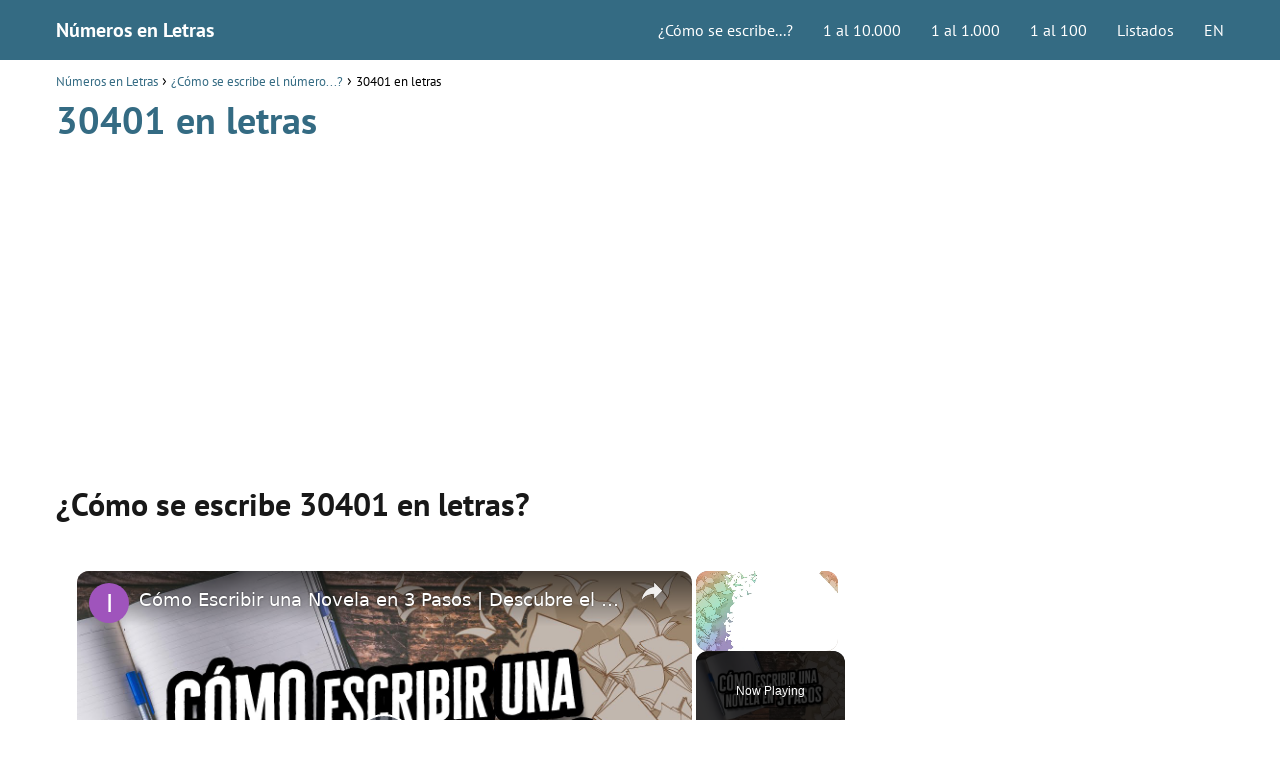

--- FILE ---
content_type: text/html; charset=UTF-8
request_url: https://www.numerosletras.com/como-escribir-numeros/30401-en-letras/
body_size: 17507
content:
<!DOCTYPE html><html lang="es"><head><meta charset="UTF-8"/>
<script>var __ezHttpConsent={setByCat:function(src,tagType,attributes,category,force,customSetScriptFn=null){var setScript=function(){if(force||window.ezTcfConsent[category]){if(typeof customSetScriptFn==='function'){customSetScriptFn();}else{var scriptElement=document.createElement(tagType);scriptElement.src=src;attributes.forEach(function(attr){for(var key in attr){if(attr.hasOwnProperty(key)){scriptElement.setAttribute(key,attr[key]);}}});var firstScript=document.getElementsByTagName(tagType)[0];firstScript.parentNode.insertBefore(scriptElement,firstScript);}}};if(force||(window.ezTcfConsent&&window.ezTcfConsent.loaded)){setScript();}else if(typeof getEzConsentData==="function"){getEzConsentData().then(function(ezTcfConsent){if(ezTcfConsent&&ezTcfConsent.loaded){setScript();}else{console.error("cannot get ez consent data");force=true;setScript();}});}else{force=true;setScript();console.error("getEzConsentData is not a function");}},};</script>
<script>var ezTcfConsent=window.ezTcfConsent?window.ezTcfConsent:{loaded:false,store_info:false,develop_and_improve_services:false,measure_ad_performance:false,measure_content_performance:false,select_basic_ads:false,create_ad_profile:false,select_personalized_ads:false,create_content_profile:false,select_personalized_content:false,understand_audiences:false,use_limited_data_to_select_content:false,};function getEzConsentData(){return new Promise(function(resolve){document.addEventListener("ezConsentEvent",function(event){var ezTcfConsent=event.detail.ezTcfConsent;resolve(ezTcfConsent);});});}</script>
<script>if(typeof _setEzCookies!=='function'){function _setEzCookies(ezConsentData){var cookies=window.ezCookieQueue;for(var i=0;i<cookies.length;i++){var cookie=cookies[i];if(ezConsentData&&ezConsentData.loaded&&ezConsentData[cookie.tcfCategory]){document.cookie=cookie.name+"="+cookie.value;}}}}
window.ezCookieQueue=window.ezCookieQueue||[];if(typeof addEzCookies!=='function'){function addEzCookies(arr){window.ezCookieQueue=[...window.ezCookieQueue,...arr];}}
addEzCookies([{name:"ezoab_511897",value:"mod1; Path=/; Domain=numerosletras.com; Max-Age=7200",tcfCategory:"store_info",isEzoic:"true",},{name:"ezosuibasgeneris-1",value:"61032c49-0bc9-4115-6315-484908630241; Path=/; Domain=numerosletras.com; Expires=Sun, 24 Jan 2027 15:10:50 UTC; Secure; SameSite=None",tcfCategory:"understand_audiences",isEzoic:"true",}]);if(window.ezTcfConsent&&window.ezTcfConsent.loaded){_setEzCookies(window.ezTcfConsent);}else if(typeof getEzConsentData==="function"){getEzConsentData().then(function(ezTcfConsent){if(ezTcfConsent&&ezTcfConsent.loaded){_setEzCookies(window.ezTcfConsent);}else{console.error("cannot get ez consent data");_setEzCookies(window.ezTcfConsent);}});}else{console.error("getEzConsentData is not a function");_setEzCookies(window.ezTcfConsent);}</script><script type="text/javascript" data-ezscrex='false' data-cfasync='false'>window._ezaq = Object.assign({"edge_cache_status":11,"edge_response_time":864,"url":"https://www.numerosletras.com/como-escribir-numeros/30401-en-letras/"}, typeof window._ezaq !== "undefined" ? window._ezaq : {});</script><script type="text/javascript" data-ezscrex='false' data-cfasync='false'>window._ezaq = Object.assign({"ab_test_id":"mod1"}, typeof window._ezaq !== "undefined" ? window._ezaq : {});window.__ez=window.__ez||{};window.__ez.tf={};</script><script type="text/javascript" data-ezscrex='false' data-cfasync='false'>window.ezDisableAds = true;</script>
<script data-ezscrex='false' data-cfasync='false' data-pagespeed-no-defer>var __ez=__ez||{};__ez.stms=Date.now();__ez.evt={};__ez.script={};__ez.ck=__ez.ck||{};__ez.template={};__ez.template.isOrig=true;__ez.queue=__ez.queue||function(){var e=0,i=0,t=[],n=!1,o=[],r=[],s=!0,a=function(e,i,n,o,r,s,a){var l=arguments.length>7&&void 0!==arguments[7]?arguments[7]:window,d=this;this.name=e,this.funcName=i,this.parameters=null===n?null:w(n)?n:[n],this.isBlock=o,this.blockedBy=r,this.deleteWhenComplete=s,this.isError=!1,this.isComplete=!1,this.isInitialized=!1,this.proceedIfError=a,this.fWindow=l,this.isTimeDelay=!1,this.process=function(){f("... func = "+e),d.isInitialized=!0,d.isComplete=!0,f("... func.apply: "+e);var i=d.funcName.split("."),n=null,o=this.fWindow||window;i.length>3||(n=3===i.length?o[i[0]][i[1]][i[2]]:2===i.length?o[i[0]][i[1]]:o[d.funcName]),null!=n&&n.apply(null,this.parameters),!0===d.deleteWhenComplete&&delete t[e],!0===d.isBlock&&(f("----- F'D: "+d.name),m())}},l=function(e,i,t,n,o,r,s){var a=arguments.length>7&&void 0!==arguments[7]?arguments[7]:window,l=this;this.name=e,this.path=i,this.async=o,this.defer=r,this.isBlock=t,this.blockedBy=n,this.isInitialized=!1,this.isError=!1,this.isComplete=!1,this.proceedIfError=s,this.fWindow=a,this.isTimeDelay=!1,this.isPath=function(e){return"/"===e[0]&&"/"!==e[1]},this.getSrc=function(e){return void 0!==window.__ezScriptHost&&this.isPath(e)&&"banger.js"!==this.name?window.__ezScriptHost+e:e},this.process=function(){l.isInitialized=!0,f("... file = "+e);var i=this.fWindow?this.fWindow.document:document,t=i.createElement("script");t.src=this.getSrc(this.path),!0===o?t.async=!0:!0===r&&(t.defer=!0),t.onerror=function(){var e={url:window.location.href,name:l.name,path:l.path,user_agent:window.navigator.userAgent};"undefined"!=typeof _ezaq&&(e.pageview_id=_ezaq.page_view_id);var i=encodeURIComponent(JSON.stringify(e)),t=new XMLHttpRequest;t.open("GET","//g.ezoic.net/ezqlog?d="+i,!0),t.send(),f("----- ERR'D: "+l.name),l.isError=!0,!0===l.isBlock&&m()},t.onreadystatechange=t.onload=function(){var e=t.readyState;f("----- F'D: "+l.name),e&&!/loaded|complete/.test(e)||(l.isComplete=!0,!0===l.isBlock&&m())},i.getElementsByTagName("head")[0].appendChild(t)}},d=function(e,i){this.name=e,this.path="",this.async=!1,this.defer=!1,this.isBlock=!1,this.blockedBy=[],this.isInitialized=!0,this.isError=!1,this.isComplete=i,this.proceedIfError=!1,this.isTimeDelay=!1,this.process=function(){}};function c(e,i,n,s,a,d,c,u,f){var m=new l(e,i,n,s,a,d,c,f);!0===u?o[e]=m:r[e]=m,t[e]=m,h(m)}function h(e){!0!==u(e)&&0!=s&&e.process()}function u(e){if(!0===e.isTimeDelay&&!1===n)return f(e.name+" blocked = TIME DELAY!"),!0;if(w(e.blockedBy))for(var i=0;i<e.blockedBy.length;i++){var o=e.blockedBy[i];if(!1===t.hasOwnProperty(o))return f(e.name+" blocked = "+o),!0;if(!0===e.proceedIfError&&!0===t[o].isError)return!1;if(!1===t[o].isComplete)return f(e.name+" blocked = "+o),!0}return!1}function f(e){var i=window.location.href,t=new RegExp("[?&]ezq=([^&#]*)","i").exec(i);"1"===(t?t[1]:null)&&console.debug(e)}function m(){++e>200||(f("let's go"),p(o),p(r))}function p(e){for(var i in e)if(!1!==e.hasOwnProperty(i)){var t=e[i];!0===t.isComplete||u(t)||!0===t.isInitialized||!0===t.isError?!0===t.isError?f(t.name+": error"):!0===t.isComplete?f(t.name+": complete already"):!0===t.isInitialized&&f(t.name+": initialized already"):t.process()}}function w(e){return"[object Array]"==Object.prototype.toString.call(e)}return window.addEventListener("load",(function(){setTimeout((function(){n=!0,f("TDELAY -----"),m()}),5e3)}),!1),{addFile:c,addFileOnce:function(e,i,n,o,r,s,a,l,d){t[e]||c(e,i,n,o,r,s,a,l,d)},addDelayFile:function(e,i){var n=new l(e,i,!1,[],!1,!1,!0);n.isTimeDelay=!0,f(e+" ...  FILE! TDELAY"),r[e]=n,t[e]=n,h(n)},addFunc:function(e,n,s,l,d,c,u,f,m,p){!0===c&&(e=e+"_"+i++);var w=new a(e,n,s,l,d,u,f,p);!0===m?o[e]=w:r[e]=w,t[e]=w,h(w)},addDelayFunc:function(e,i,n){var o=new a(e,i,n,!1,[],!0,!0);o.isTimeDelay=!0,f(e+" ...  FUNCTION! TDELAY"),r[e]=o,t[e]=o,h(o)},items:t,processAll:m,setallowLoad:function(e){s=e},markLoaded:function(e){if(e&&0!==e.length){if(e in t){var i=t[e];!0===i.isComplete?f(i.name+" "+e+": error loaded duplicate"):(i.isComplete=!0,i.isInitialized=!0)}else t[e]=new d(e,!0);f("markLoaded dummyfile: "+t[e].name)}},logWhatsBlocked:function(){for(var e in t)!1!==t.hasOwnProperty(e)&&u(t[e])}}}();__ez.evt.add=function(e,t,n){e.addEventListener?e.addEventListener(t,n,!1):e.attachEvent?e.attachEvent("on"+t,n):e["on"+t]=n()},__ez.evt.remove=function(e,t,n){e.removeEventListener?e.removeEventListener(t,n,!1):e.detachEvent?e.detachEvent("on"+t,n):delete e["on"+t]};__ez.script.add=function(e){var t=document.createElement("script");t.src=e,t.async=!0,t.type="text/javascript",document.getElementsByTagName("head")[0].appendChild(t)};__ez.dot=__ez.dot||{};__ez.queue.addFileOnce('/detroitchicago/boise.js', '/detroitchicago/boise.js?gcb=195-0&cb=5', true, [], true, false, true, false);__ez.queue.addFileOnce('/parsonsmaize/abilene.js', '/parsonsmaize/abilene.js?gcb=195-0&cb=e80eca0cdb', true, [], true, false, true, false);__ez.queue.addFileOnce('/parsonsmaize/mulvane.js', '/parsonsmaize/mulvane.js?gcb=195-0&cb=e75e48eec0', true, ['/parsonsmaize/abilene.js'], true, false, true, false);__ez.queue.addFileOnce('/detroitchicago/birmingham.js', '/detroitchicago/birmingham.js?gcb=195-0&cb=539c47377c', true, ['/parsonsmaize/abilene.js'], true, false, true, false);</script>
<script type="text/javascript">var _ez_send_requests_through_ezoic = true;</script>
<script data-ezscrex="false" type="text/javascript" data-cfasync="false">window._ezaq = Object.assign({"ad_cache_level":0,"adpicker_placement_cnt":0,"ai_placeholder_cache_level":0,"ai_placeholder_placement_cnt":-1,"article_category":"¿Cómo se escribe el número...","author":"Números en letras","domain":"numerosletras.com","domain_id":511897,"ezcache_level":0,"ezcache_skip_code":14,"has_bad_image":0,"has_bad_words":0,"is_sitespeed":0,"lt_cache_level":0,"publish_date":"2022-06-22","response_size":51965,"response_size_orig":46120,"response_time_orig":854,"template_id":5,"url":"https://www.numerosletras.com/como-escribir-numeros/30401-en-letras/","word_count":0,"worst_bad_word_level":0}, typeof window._ezaq !== "undefined" ? window._ezaq : {});__ez.queue.markLoaded('ezaqBaseReady');</script>
<script type='text/javascript' data-ezscrex='false' data-cfasync='false'>
window.ezAnalyticsStatic = true;
window._ez_send_requests_through_ezoic = true;
function analyticsAddScript(script) {
	var ezDynamic = document.createElement('script');
	ezDynamic.type = 'text/javascript';
	ezDynamic.innerHTML = script;
	document.head.appendChild(ezDynamic);
}
function getCookiesWithPrefix() {
    var allCookies = document.cookie.split(';');
    var cookiesWithPrefix = {};

    for (var i = 0; i < allCookies.length; i++) {
        var cookie = allCookies[i].trim();

        for (var j = 0; j < arguments.length; j++) {
            var prefix = arguments[j];
            if (cookie.indexOf(prefix) === 0) {
                var cookieParts = cookie.split('=');
                var cookieName = cookieParts[0];
                var cookieValue = cookieParts.slice(1).join('=');
                cookiesWithPrefix[cookieName] = decodeURIComponent(cookieValue);
                break; // Once matched, no need to check other prefixes
            }
        }
    }

    return cookiesWithPrefix;
}
function productAnalytics() {
	var d = {"pr":[6,3],"omd5":"338b6c7ac6647d1e3fbffb39c37c6bfc","nar":"risk score"};
	d.u = _ezaq.url;
	d.p = _ezaq.page_view_id;
	d.v = _ezaq.visit_uuid;
	d.ab = _ezaq.ab_test_id;
	d.e = JSON.stringify(_ezaq);
	d.ref = document.referrer;
	d.c = getCookiesWithPrefix('active_template', 'ez', 'lp_');
	if(typeof ez_utmParams !== 'undefined') {
		d.utm = ez_utmParams;
	}

	var dataText = JSON.stringify(d);
	var xhr = new XMLHttpRequest();
	xhr.open('POST','//g.ezoic.net/ezais/analytics?cb=1', true);
	xhr.onload = function () {
		if (xhr.status!=200) {
            return;
		}

        if(document.readyState !== 'loading') {
            analyticsAddScript(xhr.response);
            return;
        }

        var eventFunc = function() {
            if(document.readyState === 'loading') {
                return;
            }
            document.removeEventListener('readystatechange', eventFunc, false);
            analyticsAddScript(xhr.response);
        };

        document.addEventListener('readystatechange', eventFunc, false);
	};
	xhr.setRequestHeader('Content-Type','text/plain');
	xhr.send(dataText);
}
__ez.queue.addFunc("productAnalytics", "productAnalytics", null, true, ['ezaqBaseReady'], false, false, false, true);
</script><base href="https://www.numerosletras.com/como-escribir-numeros/30401-en-letras/"/><script data-no-optimize="1">var litespeed_docref=sessionStorage.getItem("litespeed_docref");litespeed_docref&&(Object.defineProperty(document,"referrer",{get:function(){return litespeed_docref}}),sessionStorage.removeItem("litespeed_docref"));</script> <meta name="viewport" content="width=device-width, initial-scale=1.0, maximum-scale=2.0"/><meta name="robots" content="index, follow, max-image-preview:large, max-snippet:-1, max-video-preview:-1"/><style>img:is([sizes="auto" i], [sizes^="auto," i]) { contain-intrinsic-size: 3000px 1500px }</style><title>30401 en letras • ¿Cómo se escribe el número...?</title><meta name="description" content="Descubre cómo se escribe el número 30401 en letras. ¡Ahora puedes conocer la forma en la que se escriben todos los números con letras en nuestra web!"/><link rel="canonical" href="https://www.numerosletras.com/uncategorized/30401-en-letras/"/><meta property="og:locale" content="es_ES"/><meta property="og:type" content="article"/><meta property="og:title" content="30401 en letras • ¿Cómo se escribe el número...?"/><meta property="og:description" content="Descubre cómo se escribe el número 30401 en letras. ¡Ahora puedes conocer la forma en la que se escriben todos los números con letras en nuestra web!"/><meta property="og:url" content="https://www.numerosletras.com/uncategorized/30401-en-letras/"/><meta property="og:site_name" content="Números en Letras"/><meta property="article:published_time" content="2022-06-22T08:43:22+00:00"/><meta property="og:image" content="https://www.numerosletras.com/wp-content/uploads/2020/07/numero-letras.png"/><meta name="author" content="Números en letras"/><meta name="twitter:card" content="summary_large_image"/> <script type="application/ld+json" class="yoast-schema-graph">{"@context":"https://schema.org","@graph":[{"@type":"Article","@id":"https://www.numerosletras.com/uncategorized/30401-en-letras/#article","isPartOf":{"@id":"https://www.numerosletras.com/uncategorized/30401-en-letras/"},"author":{"name":"Números en letras","@id":"https://www.numerosletras.com/#/schema/person/52e59824cdee120e2496db438b09c602"},"headline":"30401 en letras","datePublished":"2022-06-22T08:43:22+00:00","mainEntityOfPage":{"@id":"https://www.numerosletras.com/uncategorized/30401-en-letras/"},"wordCount":360,"publisher":{"@id":"https://www.numerosletras.com/#organization"},"image":{"@id":"https://www.numerosletras.com/uncategorized/30401-en-letras/#primaryimage"},"thumbnailUrl":"https://www.numerosletras.com/wp-content/uploads/2020/07/numero-letras.png","articleSection":["¿Cómo se escribe el número...?"],"inLanguage":"es"},{"@type":"WebPage","@id":"https://www.numerosletras.com/uncategorized/30401-en-letras/","url":"https://www.numerosletras.com/uncategorized/30401-en-letras/","name":"30401 en letras • ¿Cómo se escribe el número...?","isPartOf":{"@id":"https://www.numerosletras.com/#website"},"primaryImageOfPage":{"@id":"https://www.numerosletras.com/uncategorized/30401-en-letras/#primaryimage"},"image":{"@id":"https://www.numerosletras.com/uncategorized/30401-en-letras/#primaryimage"},"thumbnailUrl":"https://www.numerosletras.com/wp-content/uploads/2020/07/numero-letras.png","datePublished":"2022-06-22T08:43:22+00:00","description":"Descubre cómo se escribe el número 30401 en letras. ¡Ahora puedes conocer la forma en la que se escriben todos los números con letras en nuestra web!","breadcrumb":{"@id":"https://www.numerosletras.com/uncategorized/30401-en-letras/#breadcrumb"},"inLanguage":"es","potentialAction":[{"@type":"ReadAction","target":["https://www.numerosletras.com/uncategorized/30401-en-letras/"]}]},{"@type":"ImageObject","inLanguage":"es","@id":"https://www.numerosletras.com/uncategorized/30401-en-letras/#primaryimage","url":"https://www.numerosletras.com/wp-content/uploads/2020/07/numero-letras.png","contentUrl":"https://www.numerosletras.com/wp-content/uploads/2020/07/numero-letras.png","width":200,"height":200},{"@type":"WebSite","@id":"https://www.numerosletras.com/#website","url":"https://www.numerosletras.com/","name":"N&uacute;meros en Letras","description":"","publisher":{"@id":"https://www.numerosletras.com/#organization"},"potentialAction":[{"@type":"SearchAction","target":{"@type":"EntryPoint","urlTemplate":"https://www.numerosletras.com/?s={search_term_string}"},"query-input":{"@type":"PropertyValueSpecification","valueRequired":true,"valueName":"search_term_string"}}],"inLanguage":"es"},{"@type":"Organization","@id":"https://www.numerosletras.com/#organization","name":"Números en Letras","url":"https://www.numerosletras.com/","logo":{"@type":"ImageObject","inLanguage":"es","@id":"https://www.numerosletras.com/#/schema/logo/image/","url":"https://www.numerosletras.com/wp-content/uploads/2020/07/numero-letras-192x192-1.png","contentUrl":"https://www.numerosletras.com/wp-content/uploads/2020/07/numero-letras-192x192-1.png","width":192,"height":192,"caption":"Números en Letras"},"image":{"@id":"https://www.numerosletras.com/#/schema/logo/image/"}},{"@type":"Person","@id":"https://www.numerosletras.com/#/schema/person/52e59824cdee120e2496db438b09c602","name":"Números en letras","image":{"@type":"ImageObject","inLanguage":"es","@id":"https://www.numerosletras.com/#/schema/person/image/","url":"https://www.numerosletras.com/wp-content/litespeed/avatar/9aadbe47ae7cd8ecd138cb1461f19904.jpg?ver=1768815111","contentUrl":"https://www.numerosletras.com/wp-content/litespeed/avatar/9aadbe47ae7cd8ecd138cb1461f19904.jpg?ver=1768815111","caption":"Números en letras"},"sameAs":["https://www.numerosletras.com"],"url":"https://www.numerosletras.com/author/admin/"}]}</script> <link rel="dns-prefetch" href="//connect.facebook.net"/><link rel="dns-prefetch" href="//facebook.com"/><link rel="dns-prefetch" href="//fonts.googleapis.com"/><link rel="dns-prefetch" href="//fonts.gstatic.com"/><link rel="dns-prefetch" href="//google.com"/><link rel="dns-prefetch" href="//googleads.g.doubleclick.net"/><link rel="dns-prefetch" href="//googleadservices.com"/><link rel="dns-prefetch" href="//googletagmanager.com"/><link data-optimized="2" rel="stylesheet" href="https://www.numerosletras.com/wp-content/litespeed/css/a6c371d82074ff218b11fe41be22140f.css?ver=de777"/><style id="classic-theme-styles-inline-css" type="text/css">/*! This file is auto-generated */
.wp-block-button__link{color:#fff;background-color:#32373c;border-radius:9999px;box-shadow:none;text-decoration:none;padding:calc(.667em + 2px) calc(1.333em + 2px);font-size:1.125em}.wp-block-file__button{background:#32373c;color:#fff;text-decoration:none}</style><style id="asap-style-inline-css" type="text/css">body {font-family: 'PT Sans', sans-serif !important;background: #FFFFFF;font-weight: 400 !important;}h1,h2,h3,h4,h5,h6 {font-family: 'PT Sans', sans-serif !important;font-weight: 700;line-height: 1.3;}h1 {color:#346b83}h2,h5,h6{color:#181818}h3{color:#181818}h4{color:#181818}.home-categories .article-loop:hover h3,.home-categories .article-loop:hover p {color:#181818 !important;}.grid-container .grid-item h2 {font-family: 'Poppins', sans-serif !important;font-weight: 700;font-size: 25px !important;line-height: 1.3;}.design-3 .grid-container .grid-item h2,.design-3 .grid-container .grid-item h2 {font-size: 25px !important;}.home-categories h2 {font-family: 'Poppins', sans-serif !important;font-weight: 700;font-size: calc(25px - 4px) !important;line-height: 1.3;}.home-categories .featured-post h3 {font-family: 'Poppins', sans-serif !important;font-weight: 700 !important;font-size: 25px !important;line-height: 1.3;}.home-categories .article-loop h3,.home-categories .regular-post h3 {font-family: 'Poppins', sans-serif !important;font-weight: 300 !important;}.home-categories .regular-post h3 {font-size: calc(18px - 1px) !important;}.home-categories .article-loop h3,.design-3 .home-categories .regular-post h3 {font-size: 18px !important;}.article-loop p,.article-loop h2,.article-loop h3,.article-loop h4,.article-loop span.entry-title, .related-posts p,.last-post-sidebar p,.woocommerce-loop-product__title {font-family: 'PT Sans', sans-serif !important;font-size: 18px !important;font-weight: 400 !important;}.article-loop-featured p,.article-loop-featured h2,.article-loop-featured h3 {font-family: 'PT Sans', sans-serif !important;font-size: 18px !important;font-weight: bold !important;}.article-loop .show-extract p,.article-loop .show-extract span {font-family: 'PT Sans', sans-serif !important;font-weight: 400 !important;}.home-categories .content-area .show-extract p {font-size: calc(18px - 2px) !important;}a {color: #346b83;}.the-content .post-index span,.des-category .post-index span {font-size:18px;}.the-content .post-index li,.the-content .post-index a,.des-category .post-index li,.des-category .post-index a,.comment-respond > p > span > a,.asap-pros-cons-title span,.asap-pros-cons ul li span,.woocommerce #reviews #comments ol.commentlist li .comment-text p,.woocommerce #review_form #respond p,.woocommerce .comment-reply-title,.woocommerce form .form-row label, .woocommerce-page form .form-row label {font-size: calc(18px - 2px);}.content-tags a,.tagcloud a {border:1px solid #346b83;}.content-tags a:hover,.tagcloud a:hover {color: #346b8399;}p,.the-content ul li,.the-content ol li,.content-wc ul li.content-wc ol li {color: #181818;font-size: 18px;line-height: 1.6;}.comment-author cite,.primary-sidebar ul li a,.woocommerce ul.products li.product .price,span.asap-author,.content-cluster .show-extract span,.home-categories h2 a {color: #181818;}.comment-body p,#commentform input,#commentform textarea{font-size: calc(18px - 2px);}.social-title,.primary-sidebar ul li a {font-size: calc(18px - 3px);}.breadcrumb a,.breadcrumb span,.woocommerce .woocommerce-breadcrumb {font-size: calc(18px - 5px);}.content-footer p,.content-footer li,.content-footer .widget-bottom-area,.search-header input:not([type=submit]):not([type=radio]):not([type=checkbox]):not([type=file]) {font-size: calc(18px - 4px) !important;}.search-header input:not([type=submit]):not([type=radio]):not([type=checkbox]):not([type=file]) {border:1px solid #FFFFFF26 !important;}h1 {font-size: 38px;}.archive .content-loop h1 {font-size: calc(38px - 2px);}.asap-hero h1 {font-size: 32px;}h2 {font-size: 32px;}h3 {font-size: 28px;}h4 {font-size: 23px;}.site-header,#cookiesbox {background: #346b83;}.site-header-wc a span.count-number {border:1px solid #FFFFFF;}.content-footer {background: #346b83;}.comment-respond > p,.area-comentarios ol > p,.error404 .content-loop p + p,.search .content-loop .search-home + p {border-bottom:1px solid #346b83}.home-categories h2:after {background: #346b83}.pagination a,.nav-links a,.woocommerce #respond input#submit,.woocommerce a.button, .woocommerce button.button,.woocommerce input.button,.woocommerce #respond input#submit.alt,.woocommerce a.button.alt,.woocommerce button.button.alt,.woocommerce input.button.alt,.wpcf7-form input.wpcf7-submit {background: #346b83;color: #FFFFFF !important;}.woocommerce div.product .woocommerce-tabs ul.tabs li.active {border-bottom: 2px solid #346b83;}.pagination a:hover,.nav-links a:hover {background: #346b83B3;}.article-loop a span.entry-title{color:#181818 !important;}.article-loop a:hover p,.article-loop a:hover h2,.article-loop a:hover h3,.article-loop a:hover span.entry-title,.home-categories-h2 h2 a:hover {color: #346b83 !important;}.article-loop.custom-links a:hover span.entry-title,.asap-loop-horizontal .article-loop a:hover span.entry-title {color: #181818 !important;}#commentform input,#commentform textarea {border: 2px solid #346b83;font-weight: 400 !important;}.content-loop,.content-loop-design {max-width: 1200px;}.site-header-content,.site-header-content-top {max-width: 1200px;}.content-footer {max-width: calc(1200px - 32px); }.content-footer-social {background: #346b831A;}.content-single {max-width: 1200px;}.content-page {max-width: 1200px;}.content-wc {max-width: 980px;}.reply a,.go-top {background: #346b83;color: #FFFFFF;}.reply a {border: 2px solid #346b83;}#commentform input[type=submit] {background: #346b83;color: #FFFFFF;}.site-header a,header,header label,.site-name h1 {color: #FFFFFF;}.content-footer a,.content-footer p,.content-footer .widget-area,.content-footer .widget-content-footer-bottom {color: #FFFFFF;}header .line {background: #FFFFFF;}.site-logo img {max-width: 160px;width:100%;}.content-footer .logo-footer img {max-width: 160px;}.search-header {margin-left: 0px;}.primary-sidebar {width:300px;}p.sidebar-title {font-size:calc(18px + 1px);}.comment-respond > p,.area-comentarios ol > p,.asap-subtitle p {font-size:calc(18px + 2px);}.popular-post-sidebar ol a {color:#181818;font-size:calc(18px - 2px);}.popular-post-sidebar ol li:before,.primary-sidebar div ul li:before {border-color: #346b83;}.search-form input[type=submit] {background:#346b83;}.search-form {border:2px solid #346b83;}.sidebar-title:after {background:#346b83;}.single-nav .nav-prev a:before, .single-nav .nav-next a:before {border-color:#346b83;}.single-nav a {color:#181818;font-size:calc(18px - 3px);}.the-content .post-index {border-top:2px solid #346b83;}.the-content .post-index #show-table {color:#346b83;font-size: calc(18px - 3px);font-weight: 400;}.the-content .post-index .btn-show {font-size: calc(18px - 3px) !important;}.search-header form {width:200px;}.site-header .site-header-wc svg {stroke:#FFFFFF;}.item-featured {color:#FFFFFF;background:#e88330;}.item-new {color:#FFFFFF;background:#e83030;}.asap-style1.asap-popular ol li:before {border:1px solid #181818;}.asap-style2.asap-popular ol li:before {border:2px solid #346b83;}.category-filters a.checked .checkbox {background-color: #346b83; border-color: #346b83;background-image: url('data:image/svg+xml;charset=UTF-8,<svg viewBox="0 0 16 16" fill="%23FFFFFF" xmlns="http://www.w3.org/2000/svg"><path d="M5.5 11.793l-3.646-3.647.708-.707L5.5 10.379l6.646-6.647.708.707-7.354 7.354z"/></svg>');}.category-filters a:hover .checkbox {border-color: #346b83;}.design-2 .content-area.latest-post-container,.design-3 .regular-posts {grid-template-columns: repeat(3, 1fr);}.checkbox .check-table svg {stroke:#346b83;}.article-content {height:196px;}.content-thin .content-cluster .article-content {height:160px !important;}.last-post-sidebar .article-content {height: 140px;margin-bottom: 8px}.related-posts .article-content {height: 120px;}.asap-box-design .related-posts .article-content {min-height:120px !important;}.asap-box-design .content-thin .content-cluster .article-content {heigth:160px !important;min-height:160px !important;}@media (max-width:1050px) { .last-post-sidebar .article-content,.related-posts .article-content {height: 150px !important}}@media (max-width: 480px) {.article-content {height: 180px}}@media (min-width:480px){.asap-box-design .article-content:not(.asap-box-design .last-post-sidebar .article-content) {min-height:196px;}.asap-loop-horizontal .content-thin .asap-columns-1 .content-cluster .article-image,.asap-loop-horizontal .content-thin .asap-columns-1 .content-cluster .article-content {height:100% !important;}.asap-loop-horizontal .asap-columns-1 .article-image:not(.asap-loop-horizontal .last-post-sidebar .asap-columns-1 .article-image), .asap-loop-horizontal .asap-columns-1 .article-content:not(.asap-loop-horizontal .last-post-sidebar .asap-columns-1 .article-content) {height:100% !important;}.asap-loop-horizontal .asap-columns-2 .article-image,.asap-loop-horizontal .asap-columns-2 .article-content,.asap-loop-horizontal .content-thin .asap-columns-2 .content-cluster .article-image,.asap-loop-horizontal .content-thin .asap-columns-2 .content-cluster .article-content {min-height:140px !important;height:100% !important;}.asap-loop-horizontal .asap-columns-3 .article-image,.asap-loop-horizontal .asap-columns-3 .article-content,.asap-loop-horizontal .content-thin .asap-columns-3 .content-cluster .article-image,.asap-loop-horizontal .content-thin .asap-columns-3 .content-cluster .article-content {min-height:120px !important;height:100% !important;}.asap-loop-horizontal .asap-columns-4 .article-image,.asap-loop-horizontal .asap-columns-4 .article-content,.asap-loop-horizontal .content-thin .asap-columns-4 .content-cluster .article-image,.asap-loop-horizontal .content-thin .asap-columns-4.content-cluster .article-content {min-height:100px !important;height:100% !important;}.asap-loop-horizontal .asap-columns-5 .article-image,.asap-loop-horizontal .asap-columns-5 .article-content,.asap-loop-horizontal .content-thin .asap-columns-5 .content-cluster .article-image,.asap-loop-horizontal .content-thin .asap-columns-5 .content-cluster .article-content {min-height:90px !important;height:100% !important;}}.article-loop .article-image,.article-loop a p,.article-loop img,.article-image-featured,input,textarea,a { transition:all .2s; }.article-loop:hover .article-image,.article-loop:hover img{transform:scale(1.05) }@media(max-width: 480px) {h1, .archive .content-loop h1 {font-size: calc(38px - 8px);}.asap-hero h1 {font-size: calc(32px - 8px);}h2 {font-size: calc(32px - 4px);}h3 {font-size: calc(28px - 4px);}}@media(min-width:1050px) {.content-thin {width: calc(95% - 300px);}#menu>ul {font-size: calc(18px - 2px);} #menu ul .menu-item-has-children:after {border: solid #FFFFFF;border-width: 0 2px 2px 0;}}@media(max-width:1050px) {#menu ul li .sub-menu li a:hover { color:#346b83 !important;}#menu ul>li ul>li>a{font-size: calc(18px - 2px);}} .asap-box-design .last-post-sidebar .article-content { min-height:140px;}.asap-box-design .last-post-sidebar .article-loop {margin-bottom:.85rem !important;} .asap-box-design .last-post-sidebar article:last-child { margin-bottom:2rem !important;}.asap-date-loop {font-size: calc(18px - 5px) !important;text-align:center;}.the-content h2:before,.the-content h2 span:before {margin-top: -70px;height: 70px; }.content-footer .widget-area {padding-right:2rem;}footer {background: #346b83;}.content-footer {padding:20px;}.content-footer p.widget-title {margin-bottom:10px;}.content-footer .logo-footer {width:100%;align-items:flex-start;}.content-footer-social {width: 100%;}.content-single,content-page {margin-bottom:2rem;}.content-footer-social > div {max-width: calc(1200px - 32px);margin:0 auto;}.content-footer .widget-bottom-area {margin-top:1.25rem;}.content-footer .widget-bottom-title {display: none;}@media (min-width:1050px) {.content-footer {padding:30px 0;}.content-footer .logo-footer {margin:0 1rem 0 0 !important;padding-right:2rem !important;}}@media (max-width:1050px) {.content-footer .logo-footer {margin:0 0 1rem 0 !important;}.content-footer .widget-area {margin-top:2rem !important;}}.search-header input {background:#FFFFFF !important;}.search-header button.s-btn,.search-header input::placeholder {color: #484848 !important;opacity:1 !important;}.search-header button.s-btn:hover {opacity:.7 !important;}.search-header input:not([type=submit]):not([type=radio]):not([type=checkbox]):not([type=file]) {border-color: #FFFFFF !important;}@media(min-width:768px) {.design-1 .grid-container .grid-item.item-2 h2,.design-1 .grid-container .grid-item.item-4 h2 {font-size: calc(25px - 8px) !important;}}</style> <script type="litespeed/javascript" data-src="https://www.numerosletras.com/wp-includes/js/jquery/jquery.min.js" id="jquery-core-js"></script> <link rel="alternate" title="oEmbed (JSON)" type="application/json+oembed" href="https://www.numerosletras.com/wp-json/oembed/1.0/embed?url=https%3A%2F%2Fwww.numerosletras.com%2Fcomo-escribir-numeros%2F30401-en-letras%2F"/><link rel="alternate" title="oEmbed (XML)" type="text/xml+oembed" href="https://www.numerosletras.com/wp-json/oembed/1.0/embed?url=https%3A%2F%2Fwww.numerosletras.com%2Fcomo-escribir-numeros%2F30401-en-letras%2F&amp;format=xml"/><meta name="theme-color" content="#346b83"/><style>@font-face {
            font-family: "PT Sans";
            font-style: normal;
            font-weight: 400;
            src: local(""),
            url("https://www.numerosletras.com/wp-content/themes/asap/assets/fonts/pt-sans-400.woff2") format("woff2"),
            url("https://www.numerosletras.com/wp-content/themes/asap/assets/fonts/pt-sans-400.woff") format("woff");
            font-display: swap;
        } @font-face {
            font-family: "PT Sans";
            font-style: normal;
            font-weight: 700;
            src: local(""),
            url("https://www.numerosletras.com/wp-content/themes/asap/assets/fonts/pt-sans-700.woff2") format("woff2"),
            url("https://www.numerosletras.com/wp-content/themes/asap/assets/fonts/pt-sans-700.woff") format("woff");
            font-display: swap;
        } @font-face {
            font-family: "Poppins";
            font-style: normal;
            font-weight: 300;
            src: local(""),
            url("https://www.numerosletras.com/wp-content/themes/asap/assets/fonts/poppins-300.woff2") format("woff2"),
            url("https://www.numerosletras.com/wp-content/themes/asap/assets/fonts/poppins-300.woff") format("woff");
            font-display: swap;
        } @font-face {
            font-family: "Poppins";
            font-style: normal;
            font-weight: 700;
            src: local(""),
            url("https://www.numerosletras.com/wp-content/themes/asap/assets/fonts/poppins-700.woff2") format("woff2"),
            url("https://www.numerosletras.com/wp-content/themes/asap/assets/fonts/poppins-700.woff") format("woff");
            font-display: swap;
        }</style> <script type="application/ld+json">{"@context":"http:\/\/schema.org","@type":"Organization","name":"N&uacute;meros en Letras","alternateName":"N&uacute;meros en Letras","url":"https:\/\/www.numerosletras.com"}</script>  <script type="application/ld+json">{"@context":"https:\/\/schema.org","@type":"Article","mainEntityOfPage":{"@type":"WebPage","@id":"https:\/\/www.numerosletras.com\/como-escribir-numeros\/30401-en-letras\/"},"headline":"30401 en letras","author":{"@type":"Person","name":"N\u00fameros en letras","sameAs":"https:\/\/www.numerosletras.com\/author\/admin\/"},"publisher":{"@type":"Organization","name":"N&uacute;meros en Letras"},"datePublished":"2022-06-22T08:43:22+00:00","dateModified":"2022-06-22T08:43:22+00:00"}</script>  <script type="litespeed/javascript" data-src="https://pagead2.googlesyndication.com/pagead/js/adsbygoogle.js?client=ca-pub-3284338939250131" crossorigin="anonymous"></script> <meta name="author" content="Números en letras"/><meta name="publisher" content="Números en letras"/><meta name="google-site-verification" content="E9udx1l0WsRZ4etXtJ-WdzRRTZBosw9Gpu40YSbp_D4"/><link rel="icon" href="https://www.numerosletras.com/wp-content/uploads/2020/07/cropped-numero-letras-512x512-1-32x32.png" sizes="32x32"/><link rel="icon" href="https://www.numerosletras.com/wp-content/uploads/2020/07/cropped-numero-letras-512x512-1-192x192.png" sizes="192x192"/><link rel="apple-touch-icon" href="https://www.numerosletras.com/wp-content/uploads/2020/07/cropped-numero-letras-512x512-1-180x180.png"/><meta name="msapplication-TileImage" content="https://www.numerosletras.com/wp-content/uploads/2020/07/cropped-numero-letras-512x512-1-270x270.png"/><style type="text/css" id="wp-custom-css">.content-footer-social {background: transparent;text-align: center;}
.button {
    border: 2px solid #333!important;
    padding: 5px 10px;
    display: block;
margin: 30px 20%;
    text-align: center;
    width: auto;
    background-color: #346b83!important;
    color: #fff;
    font-size: 16px;
    border-radius: 5px;
    font-weight: 600;
}

.columnas {
    -webkit-column-count: 3;
    -moz-column-count: 3;
    column-count: 3;
    line-height: 2em;}

@media only screen and (max-width: 600px) {.columnas2 {
    -webkit-column-count: 2;
    -moz-column-count: 2;
    column-count: 2;
    line-height: 2em;}}

@media only screen and (min-width: 601px) {.columnas2 {
    -webkit-column-count: 3;
    -moz-column-count: 3;
    column-count: 3;
	line-height: 2em;}}


.primary-sidebar {margin-top: 2rem;}
.one_third {line-height: 1.7;}
.content-footer .widget-content-footer {line-height: 2;text-align: center;}
.site-name {font-weight: 700;}

.wp-block-search.wp-block-search__button-inside .wp-block-search__inside-wrapper { width: 100%!important;}
#cookie-notice .cn-button:not(.cn-button-custom) {
       color: white;
}
table tr:nth-child(even) {
background-color: #f2f2f2;
text-align: center;
height: 15pt;
text-align: center;}
table tr:nth-child(odd) {
background-color: #fff;
text-align: center;
height: 15pt;
text-align: center;}
#content tr {
vertical-align: top;
border-top: 1px solid transparent;
padding: 3px 24px;
vertical-align: top;}
table tr:nth-child(1) {
    font-weight: bold;
    font-weight: bold;
color: #fff;
background-color:#346b83;} 

.sidebbar_links {margin-bottom: 2rem;
    line-height: 1.8rem;
    font-size: 15px;
    text-align: center;}

@media only screen and (max-width: 600px) {.columnas_footer {
    -webkit-column-count: 3;
    -moz-column-count: 3;
    column-count: 3;
    line-height: 2em;
	font-size: 14px;}}
@media only screen and (min-width: 601px) {.columnas_footer {
    -webkit-column-count: 6;
    -moz-column-count: 6;
    column-count: 6;
    line-height: 2em;
	font-size: 14px;}}
.single-nav {margin-bottom: 1.5rem;
margin-top: 2rem;}

.h3_footer {
    font-size: 21px;
    background-color: #222;
    color: white;
    padding: 0.5rem;
    margin-bottom: 1rem;}

h1 {margin-bottom: 1rem;}
#cookiesbox a {
    text-decoration: underline;}
#cookiesbox {
    background: #fdfdfd;
    border: solid 1px #b1b1b1;
		padding: 1rem;
		text-align: center;}
.the-content h2 {margin-top: 1.5rem!important;}
#cookiesbox button {
    background: #346b83;
    color: #fff;
}
#cookiesbox p:nth-child(2) {
    margin-top: 1rem;
}</style><script type='text/javascript'>
var ezoTemplate = 'orig_site';
var ezouid = '1';
var ezoFormfactor = '1';
</script><script data-ezscrex="false" type='text/javascript'>
var soc_app_id = '0';
var did = 511897;
var ezdomain = 'numerosletras.com';
var ezoicSearchable = 1;
</script>
<script async data-ezscrex="false" data-cfasync="false" src="//www.humix.com/video.js"></script></head><body class="single postid-33244"><header class="site-header"><div class="site-header-content"><div class="site-name">
<a href="https://www.numerosletras.com/">Números en Letras</a></div><div>
<input type="checkbox" id="btn-menu"/>
<label id="nav-icon" for="btn-menu"><div class="circle nav-icon"><span class="line top"></span>
<span class="line middle"></span>
<span class="line bottom"></span></div>
</label><nav id="menu" itemscope="itemscope" itemtype="http://schema.org/SiteNavigationElement" role="navigation"><ul id="menu-principal" class="header-menu"><li id="menu-item-12616" class="menu-item menu-item-type-taxonomy menu-item-object-category current-post-ancestor current-menu-parent current-post-parent menu-item-12616"><a href="https://www.numerosletras.com/como-escribir-numeros/" itemprop="url">¿Cómo se escribe...?</a></li><li id="menu-item-12614" class="menu-item menu-item-type-custom menu-item-object-custom menu-item-12614"><a href="https://www.numerosletras.com/listados/numeros-1-al-10000-letras/" itemprop="url">1 al 10.000</a></li><li id="menu-item-12615" class="menu-item menu-item-type-custom menu-item-object-custom menu-item-12615"><a href="https://www.numerosletras.com/listados/numeros-1-al-1000-letras/" itemprop="url">1 al 1.000</a></li><li id="menu-item-12613" class="menu-item menu-item-type-custom menu-item-object-custom menu-item-12613"><a href="https://www.numerosletras.com/listados/numeros-1-al-100-letras/" itemprop="url">1 al 100</a></li><li id="menu-item-12617" class="menu-item menu-item-type-taxonomy menu-item-object-category menu-item-12617"><a href="https://www.numerosletras.com/listados/" itemprop="url">Listados</a></li><li id="menu-item-43100" class="menu-item menu-item-type-custom menu-item-object-custom menu-item-43100"><a href="https://www.numerosletras.com/en/" itemprop="url">EN</a></li></ul></nav></div></div></header><main class="content-single"><article class="content-thin"><div role="navigation" aria-label="Breadcrumbs" class="breadcrumb-trail breadcrumbs" itemprop="breadcrumb"><ul class="breadcrumb" itemscope="" itemtype="http://schema.org/BreadcrumbList"><meta name="numberOfItems" content="3"/><meta name="itemListOrder" content="Ascending"/><li itemprop="itemListElement" itemscope="" itemtype="http://schema.org/ListItem" class="trail-item trail-begin"><a href="https://www.numerosletras.com/" rel="home" itemprop="item"><span itemprop="name">Números en Letras</span></a><meta itemprop="position" content="1"/></li><li itemprop="itemListElement" itemscope="" itemtype="http://schema.org/ListItem" class="trail-item"><a href="https://www.numerosletras.com/como-escribir-numeros/" itemprop="item"><span itemprop="name">¿Cómo se escribe el número...?</span></a><meta itemprop="position" content="2"/></li><li itemprop="itemListElement" itemscope="" itemtype="http://schema.org/ListItem" class="trail-item trail-end"><span itemprop="name">30401 en letras</span><meta itemprop="position" content="3"/></li></ul></div><h1>30401 en letras</h1><div class="ads-asap ads-asap-aligncenter"> <script type="litespeed/javascript" data-src="https://pagead2.googlesyndication.com/pagead/js/adsbygoogle.js?client=ca-pub-3284338939250131" crossorigin="anonymous"></script> 
<ins class="adsbygoogle" style="display:block; min-height: 300px" data-ad-client="ca-pub-3284338939250131" data-ad-slot="6337229010" data-ad-format="auto" data-full-width-responsive="true"></ins> <script type="litespeed/javascript">(adsbygoogle=window.adsbygoogle||[]).push({})</script> </div><div class="the-content"><h2>¿Cómo se escribe 30401 en letras?</h2><p>El <strong>número 30401 escrito en letras es </strong><b>treinta mil cuatrocientos uno</b>.</p><p>Es decir, si se necesita saber cómo se debe escribir 30401 en letras, ya sea porque se necesita saber como se lee de forma correcta o cómo debe ser transcrito de forma correcta se deberá tener en cuenta que la forma correcta de &#34;convertir&#34; el <strong>30401 en letras</strong> sería Treinta mil cuatrocientos uno.</p><h3>¿Existe otra forma de escribir el número 30401 en letras?</h3><p>No, la única forma correcta de escritura de este número impar será <strong>Treinta mil cuatrocientos uno</strong>. Es decir, no existen varias formas de transcribir o pronunciar esta cifra.</p><p>No obstante, en ocasiones puede malinterpretarse la pregunta de <em>&#34;¿Cómo escribir el número 30401 en letras?&#34;</em> dando  por defecto como respuesta la forma en la qué se debe redactar el número usando las letras, y realmente lo que se desee conocer es la forma en la qué escribe el 30401 en nomenclatura romana.</p><p>Al redactar un valor usando <strong>números romanos</strong> se hace uso de letras. Por tanto, en este caso para escribe en nomenclatura romana el 30401 se deberá usar el símbolo o símbolos <strong><span style="border-top:1px solid #000">XXX</span>CDI</strong>, ya que esta combinación de caracteres equivalen a Treinta mil cuatrocientos uno en numerología romana.</p><h3>¿Cuándo se usa la escritura de los números en letras?</h3><p>El uso del 30401 en formato de texto dependerá de la tipología del contenido:</p><ul><li>En los <b>textos que sean de carácter científico</b> o técnico, se recomienda el uso de cifras porque es mas claro y conciso, por ejemplo el 30401.</li><li>En los <strong>textos literarios</strong>, las reglas ortográficas aconsejan usar letras, en este caso &#34;Treinta mil cuatrocientos uno&#34;, para aquellas cifras con un valor igual o inferior a cien, los números que se escriben con una sola palabra y los números redondos que se expresen en dos palabras</li></ul><p>Se debe tener en cuenta que estas son recomendaciones de escritura, sin embargo, lo importante es que exista una homogeneidad en la forma en la que se redacte un texto con las diferentes cifras que se vayan a usar.</p><p><img data-lazyloaded="1" src="[data-uri]" decoding="async" loading="lazy" class="size-full wp-image-18175 aligncenter" title="Número 30401" data-src="https://www.numerosletras.com/wp-content/uploads/2020/07/numero-letras.png.webp" alt="30401 en letras" width="200" height="200"/></p></div><ul class="single-nav"><li class="nav-prev">
<a href="https://www.numerosletras.com/como-escribir-numeros/30421-en-letras/">30421 en letras</a></li><li class="nav-next">
<a href="https://www.numerosletras.com/como-escribir-numeros/30400-en-letras/">
30400 en letras
</a></li></ul><div class="ads-asap ads-asap-aligncenter"> <script type="litespeed/javascript" data-src="https://pagead2.googlesyndication.com/pagead/js/adsbygoogle.js?client=ca-pub-3284338939250131" crossorigin="anonymous"></script> 
<ins class="adsbygoogle" style="display:block" data-ad-client="ca-pub-3284338939250131" data-ad-slot="6145657322" data-ad-format="auto" data-full-width-responsive="true"></ins> <script type="litespeed/javascript">(adsbygoogle=window.adsbygoogle||[]).push({})</script> </div></article><aside id="primary-sidebar" class="primary-sidebar widget-area" role="complementary"><div class="ads-asap ads-asap-aligncenter  sticky"> <script type="litespeed/javascript" data-src="https://pagead2.googlesyndication.com/pagead/js/adsbygoogle.js?client=ca-pub-3284338939250131" crossorigin="anonymous"></script> 
<ins class="adsbygoogle" style="display:block" data-ad-client="ca-pub-3284338939250131" data-ad-slot="2206412311" data-ad-format="auto" data-full-width-responsive="true"></ins> <script type="litespeed/javascript">(adsbygoogle=window.adsbygoogle||[]).push({})</script> </div></aside></main><div class="footer-breadcrumb"><div class="breadcrumb-trail breadcrumbs"><ul class="breadcrumb"><li><a href="https://www.numerosletras.com/" rel="home" itemprop="item"><span itemprop="name">Números en Letras</span></a></li><li><a href="https://www.numerosletras.com/como-escribir-numeros/" itemprop="item"><span itemprop="name">¿Cómo se escribe el número...?</span></a></li><li><span itemprop="name">30401 en letras</span></li></ul></div></div>
<span class="go-top"><span>Subir</span><i class="arrow arrow-up"></i></span><footer><div class="content-footer"><div class="widget-content-footer"><div class="widget-area"><p><a href="https://www.numerosletras.com/listados/numeros-1-al-20-letras/" title="1 al 20">1 al 20</a><br/>
<a href="https://www.numerosletras.com/listados/numeros-1-al-30-letras/" title="1 al 30">1 al 30</a><br/><a href="https://www.numerosletras.com/listados/numeros-1-al-50-letras/" title="1 al 50">1 al 50</a></p></div><div class="widget-area"><p><a href="https://www.numerosletras.com/listados/numeros-1-al-200-letras/" title="1 al 200">1 al 200</a><br/><a href="https://www.numerosletras.com/listados/numeros-1-al-500-letras/" title="1 al 500">1 al 500</a><br/>
<a href="https://www.numerosletras.com/listados/numeros-1000-al-10000-letras/" title="1000 al 10000">1.000 al 10.000</a></p></div><div class="widget-area"><p><a href="https://www.numerosletras.com/listados/numeros-10000-al-20000-letras/">10.000 al 20.000</a><br/><a href="https://www.numerosletras.com/listados/numeros-20000-al-30000-letras/">20.000 al 30.000</a><br/><a href="https://www.numerosletras.com/listados/numeros-30000-al-40000-letras/">30.000 al 40.000</a></p></div></div></div></footer> <script data-no-optimize="1">window.lazyLoadOptions=Object.assign({},{threshold:300},window.lazyLoadOptions||{});!function(t,e){"object"==typeof exports&&"undefined"!=typeof module?module.exports=e():"function"==typeof define&&define.amd?define(e):(t="undefined"!=typeof globalThis?globalThis:t||self).LazyLoad=e()}(this,function(){"use strict";function e(){return(e=Object.assign||function(t){for(var e=1;e<arguments.length;e++){var n,a=arguments[e];for(n in a)Object.prototype.hasOwnProperty.call(a,n)&&(t[n]=a[n])}return t}).apply(this,arguments)}function o(t){return e({},at,t)}function l(t,e){return t.getAttribute(gt+e)}function c(t){return l(t,vt)}function s(t,e){return function(t,e,n){e=gt+e;null!==n?t.setAttribute(e,n):t.removeAttribute(e)}(t,vt,e)}function i(t){return s(t,null),0}function r(t){return null===c(t)}function u(t){return c(t)===_t}function d(t,e,n,a){t&&(void 0===a?void 0===n?t(e):t(e,n):t(e,n,a))}function f(t,e){et?t.classList.add(e):t.className+=(t.className?" ":"")+e}function _(t,e){et?t.classList.remove(e):t.className=t.className.replace(new RegExp("(^|\\s+)"+e+"(\\s+|$)")," ").replace(/^\s+/,"").replace(/\s+$/,"")}function g(t){return t.llTempImage}function v(t,e){!e||(e=e._observer)&&e.unobserve(t)}function b(t,e){t&&(t.loadingCount+=e)}function p(t,e){t&&(t.toLoadCount=e)}function n(t){for(var e,n=[],a=0;e=t.children[a];a+=1)"SOURCE"===e.tagName&&n.push(e);return n}function h(t,e){(t=t.parentNode)&&"PICTURE"===t.tagName&&n(t).forEach(e)}function a(t,e){n(t).forEach(e)}function m(t){return!!t[lt]}function E(t){return t[lt]}function I(t){return delete t[lt]}function y(e,t){var n;m(e)||(n={},t.forEach(function(t){n[t]=e.getAttribute(t)}),e[lt]=n)}function L(a,t){var o;m(a)&&(o=E(a),t.forEach(function(t){var e,n;e=a,(t=o[n=t])?e.setAttribute(n,t):e.removeAttribute(n)}))}function k(t,e,n){f(t,e.class_loading),s(t,st),n&&(b(n,1),d(e.callback_loading,t,n))}function A(t,e,n){n&&t.setAttribute(e,n)}function O(t,e){A(t,rt,l(t,e.data_sizes)),A(t,it,l(t,e.data_srcset)),A(t,ot,l(t,e.data_src))}function w(t,e,n){var a=l(t,e.data_bg_multi),o=l(t,e.data_bg_multi_hidpi);(a=nt&&o?o:a)&&(t.style.backgroundImage=a,n=n,f(t=t,(e=e).class_applied),s(t,dt),n&&(e.unobserve_completed&&v(t,e),d(e.callback_applied,t,n)))}function x(t,e){!e||0<e.loadingCount||0<e.toLoadCount||d(t.callback_finish,e)}function M(t,e,n){t.addEventListener(e,n),t.llEvLisnrs[e]=n}function N(t){return!!t.llEvLisnrs}function z(t){if(N(t)){var e,n,a=t.llEvLisnrs;for(e in a){var o=a[e];n=e,o=o,t.removeEventListener(n,o)}delete t.llEvLisnrs}}function C(t,e,n){var a;delete t.llTempImage,b(n,-1),(a=n)&&--a.toLoadCount,_(t,e.class_loading),e.unobserve_completed&&v(t,n)}function R(i,r,c){var l=g(i)||i;N(l)||function(t,e,n){N(t)||(t.llEvLisnrs={});var a="VIDEO"===t.tagName?"loadeddata":"load";M(t,a,e),M(t,"error",n)}(l,function(t){var e,n,a,o;n=r,a=c,o=u(e=i),C(e,n,a),f(e,n.class_loaded),s(e,ut),d(n.callback_loaded,e,a),o||x(n,a),z(l)},function(t){var e,n,a,o;n=r,a=c,o=u(e=i),C(e,n,a),f(e,n.class_error),s(e,ft),d(n.callback_error,e,a),o||x(n,a),z(l)})}function T(t,e,n){var a,o,i,r,c;t.llTempImage=document.createElement("IMG"),R(t,e,n),m(c=t)||(c[lt]={backgroundImage:c.style.backgroundImage}),i=n,r=l(a=t,(o=e).data_bg),c=l(a,o.data_bg_hidpi),(r=nt&&c?c:r)&&(a.style.backgroundImage='url("'.concat(r,'")'),g(a).setAttribute(ot,r),k(a,o,i)),w(t,e,n)}function G(t,e,n){var a;R(t,e,n),a=e,e=n,(t=Et[(n=t).tagName])&&(t(n,a),k(n,a,e))}function D(t,e,n){var a;a=t,(-1<It.indexOf(a.tagName)?G:T)(t,e,n)}function S(t,e,n){var a;t.setAttribute("loading","lazy"),R(t,e,n),a=e,(e=Et[(n=t).tagName])&&e(n,a),s(t,_t)}function V(t){t.removeAttribute(ot),t.removeAttribute(it),t.removeAttribute(rt)}function j(t){h(t,function(t){L(t,mt)}),L(t,mt)}function F(t){var e;(e=yt[t.tagName])?e(t):m(e=t)&&(t=E(e),e.style.backgroundImage=t.backgroundImage)}function P(t,e){var n;F(t),n=e,r(e=t)||u(e)||(_(e,n.class_entered),_(e,n.class_exited),_(e,n.class_applied),_(e,n.class_loading),_(e,n.class_loaded),_(e,n.class_error)),i(t),I(t)}function U(t,e,n,a){var o;n.cancel_on_exit&&(c(t)!==st||"IMG"===t.tagName&&(z(t),h(o=t,function(t){V(t)}),V(o),j(t),_(t,n.class_loading),b(a,-1),i(t),d(n.callback_cancel,t,e,a)))}function $(t,e,n,a){var o,i,r=(i=t,0<=bt.indexOf(c(i)));s(t,"entered"),f(t,n.class_entered),_(t,n.class_exited),o=t,i=a,n.unobserve_entered&&v(o,i),d(n.callback_enter,t,e,a),r||D(t,n,a)}function q(t){return t.use_native&&"loading"in HTMLImageElement.prototype}function H(t,o,i){t.forEach(function(t){return(a=t).isIntersecting||0<a.intersectionRatio?$(t.target,t,o,i):(e=t.target,n=t,a=o,t=i,void(r(e)||(f(e,a.class_exited),U(e,n,a,t),d(a.callback_exit,e,n,t))));var e,n,a})}function B(e,n){var t;tt&&!q(e)&&(n._observer=new IntersectionObserver(function(t){H(t,e,n)},{root:(t=e).container===document?null:t.container,rootMargin:t.thresholds||t.threshold+"px"}))}function J(t){return Array.prototype.slice.call(t)}function K(t){return t.container.querySelectorAll(t.elements_selector)}function Q(t){return c(t)===ft}function W(t,e){return e=t||K(e),J(e).filter(r)}function X(e,t){var n;(n=K(e),J(n).filter(Q)).forEach(function(t){_(t,e.class_error),i(t)}),t.update()}function t(t,e){var n,a,t=o(t);this._settings=t,this.loadingCount=0,B(t,this),n=t,a=this,Y&&window.addEventListener("online",function(){X(n,a)}),this.update(e)}var Y="undefined"!=typeof window,Z=Y&&!("onscroll"in window)||"undefined"!=typeof navigator&&/(gle|ing|ro)bot|crawl|spider/i.test(navigator.userAgent),tt=Y&&"IntersectionObserver"in window,et=Y&&"classList"in document.createElement("p"),nt=Y&&1<window.devicePixelRatio,at={elements_selector:".lazy",container:Z||Y?document:null,threshold:300,thresholds:null,data_src:"src",data_srcset:"srcset",data_sizes:"sizes",data_bg:"bg",data_bg_hidpi:"bg-hidpi",data_bg_multi:"bg-multi",data_bg_multi_hidpi:"bg-multi-hidpi",data_poster:"poster",class_applied:"applied",class_loading:"litespeed-loading",class_loaded:"litespeed-loaded",class_error:"error",class_entered:"entered",class_exited:"exited",unobserve_completed:!0,unobserve_entered:!1,cancel_on_exit:!0,callback_enter:null,callback_exit:null,callback_applied:null,callback_loading:null,callback_loaded:null,callback_error:null,callback_finish:null,callback_cancel:null,use_native:!1},ot="src",it="srcset",rt="sizes",ct="poster",lt="llOriginalAttrs",st="loading",ut="loaded",dt="applied",ft="error",_t="native",gt="data-",vt="ll-status",bt=[st,ut,dt,ft],pt=[ot],ht=[ot,ct],mt=[ot,it,rt],Et={IMG:function(t,e){h(t,function(t){y(t,mt),O(t,e)}),y(t,mt),O(t,e)},IFRAME:function(t,e){y(t,pt),A(t,ot,l(t,e.data_src))},VIDEO:function(t,e){a(t,function(t){y(t,pt),A(t,ot,l(t,e.data_src))}),y(t,ht),A(t,ct,l(t,e.data_poster)),A(t,ot,l(t,e.data_src)),t.load()}},It=["IMG","IFRAME","VIDEO"],yt={IMG:j,IFRAME:function(t){L(t,pt)},VIDEO:function(t){a(t,function(t){L(t,pt)}),L(t,ht),t.load()}},Lt=["IMG","IFRAME","VIDEO"];return t.prototype={update:function(t){var e,n,a,o=this._settings,i=W(t,o);{if(p(this,i.length),!Z&&tt)return q(o)?(e=o,n=this,i.forEach(function(t){-1!==Lt.indexOf(t.tagName)&&S(t,e,n)}),void p(n,0)):(t=this._observer,o=i,t.disconnect(),a=t,void o.forEach(function(t){a.observe(t)}));this.loadAll(i)}},destroy:function(){this._observer&&this._observer.disconnect(),K(this._settings).forEach(function(t){I(t)}),delete this._observer,delete this._settings,delete this.loadingCount,delete this.toLoadCount},loadAll:function(t){var e=this,n=this._settings;W(t,n).forEach(function(t){v(t,e),D(t,n,e)})},restoreAll:function(){var e=this._settings;K(e).forEach(function(t){P(t,e)})}},t.load=function(t,e){e=o(e);D(t,e)},t.resetStatus=function(t){i(t)},t}),function(t,e){"use strict";function n(){e.body.classList.add("litespeed_lazyloaded")}function a(){console.log("[LiteSpeed] Start Lazy Load"),o=new LazyLoad(Object.assign({},t.lazyLoadOptions||{},{elements_selector:"[data-lazyloaded]",callback_finish:n})),i=function(){o.update()},t.MutationObserver&&new MutationObserver(i).observe(e.documentElement,{childList:!0,subtree:!0,attributes:!0})}var o,i;t.addEventListener?t.addEventListener("load",a,!1):t.attachEvent("onload",a)}(window,document);</script><script data-no-optimize="1">window.litespeed_ui_events=window.litespeed_ui_events||["mouseover","click","keydown","wheel","touchmove","touchstart"];var urlCreator=window.URL||window.webkitURL;function litespeed_load_delayed_js_force(){console.log("[LiteSpeed] Start Load JS Delayed"),litespeed_ui_events.forEach(e=>{window.removeEventListener(e,litespeed_load_delayed_js_force,{passive:!0})}),document.querySelectorAll("iframe[data-litespeed-src]").forEach(e=>{e.setAttribute("src",e.getAttribute("data-litespeed-src"))}),"loading"==document.readyState?window.addEventListener("DOMContentLoaded",litespeed_load_delayed_js):litespeed_load_delayed_js()}litespeed_ui_events.forEach(e=>{window.addEventListener(e,litespeed_load_delayed_js_force,{passive:!0})});async function litespeed_load_delayed_js(){let t=[];for(var d in document.querySelectorAll('script[type="litespeed/javascript"]').forEach(e=>{t.push(e)}),t)await new Promise(e=>litespeed_load_one(t[d],e));document.dispatchEvent(new Event("DOMContentLiteSpeedLoaded")),window.dispatchEvent(new Event("DOMContentLiteSpeedLoaded"))}function litespeed_load_one(t,e){console.log("[LiteSpeed] Load ",t);var d=document.createElement("script");d.addEventListener("load",e),d.addEventListener("error",e),t.getAttributeNames().forEach(e=>{"type"!=e&&d.setAttribute("data-src"==e?"src":e,t.getAttribute(e))});let a=!(d.type="text/javascript");!d.src&&t.textContent&&(d.src=litespeed_inline2src(t.textContent),a=!0),t.after(d),t.remove(),a&&e()}function litespeed_inline2src(t){try{var d=urlCreator.createObjectURL(new Blob([t.replace(/^(?:<!--)?(.*?)(?:-->)?$/gm,"$1")],{type:"text/javascript"}))}catch(e){d="data:text/javascript;base64,"+btoa(t.replace(/^(?:<!--)?(.*?)(?:-->)?$/gm,"$1"))}return d}</script><script data-no-optimize="1">var litespeed_vary=document.cookie.replace(/(?:(?:^|.*;\s*)_lscache_vary\s*\=\s*([^;]*).*$)|^.*$/,"");litespeed_vary||fetch("/wp-content/plugins/litespeed-cache/guest.vary.php",{method:"POST",cache:"no-cache",redirect:"follow"}).then(e=>e.json()).then(e=>{console.log(e),e.hasOwnProperty("reload")&&"yes"==e.reload&&(sessionStorage.setItem("litespeed_docref",document.referrer),window.location.reload(!0))});</script><script data-optimized="1" type="litespeed/javascript" data-src="https://www.numerosletras.com/wp-content/litespeed/js/aa806f02cd3da5c2d8475f9093cfb57e.js?ver=de777"></script>




<script data-ezscrex="false" data-cfasync="false">
		window.humixPlayers = window.humixPlayers || [];
		window.humixPlayers.push({ target: 'autoinsert', isGenerated: true });
	</script><script data-cfasync="false">function _emitEzConsentEvent(){var customEvent=new CustomEvent("ezConsentEvent",{detail:{ezTcfConsent:window.ezTcfConsent},bubbles:true,cancelable:true,});document.dispatchEvent(customEvent);}
(function(window,document){function _setAllEzConsentTrue(){window.ezTcfConsent.loaded=true;window.ezTcfConsent.store_info=true;window.ezTcfConsent.develop_and_improve_services=true;window.ezTcfConsent.measure_ad_performance=true;window.ezTcfConsent.measure_content_performance=true;window.ezTcfConsent.select_basic_ads=true;window.ezTcfConsent.create_ad_profile=true;window.ezTcfConsent.select_personalized_ads=true;window.ezTcfConsent.create_content_profile=true;window.ezTcfConsent.select_personalized_content=true;window.ezTcfConsent.understand_audiences=true;window.ezTcfConsent.use_limited_data_to_select_content=true;window.ezTcfConsent.select_personalized_content=true;}
function _clearEzConsentCookie(){document.cookie="ezCMPCookieConsent=tcf2;Domain=.numerosletras.com;Path=/;expires=Thu, 01 Jan 1970 00:00:00 GMT";}
_clearEzConsentCookie();if(typeof window.__tcfapi!=="undefined"){window.ezgconsent=false;var amazonHasRun=false;function _ezAllowed(tcdata,purpose){return(tcdata.purpose.consents[purpose]||tcdata.purpose.legitimateInterests[purpose]);}
function _handleConsentDecision(tcdata){window.ezTcfConsent.loaded=true;if(!tcdata.vendor.consents["347"]&&!tcdata.vendor.legitimateInterests["347"]){window._emitEzConsentEvent();return;}
window.ezTcfConsent.store_info=_ezAllowed(tcdata,"1");window.ezTcfConsent.develop_and_improve_services=_ezAllowed(tcdata,"10");window.ezTcfConsent.measure_content_performance=_ezAllowed(tcdata,"8");window.ezTcfConsent.select_basic_ads=_ezAllowed(tcdata,"2");window.ezTcfConsent.create_ad_profile=_ezAllowed(tcdata,"3");window.ezTcfConsent.select_personalized_ads=_ezAllowed(tcdata,"4");window.ezTcfConsent.create_content_profile=_ezAllowed(tcdata,"5");window.ezTcfConsent.measure_ad_performance=_ezAllowed(tcdata,"7");window.ezTcfConsent.use_limited_data_to_select_content=_ezAllowed(tcdata,"11");window.ezTcfConsent.select_personalized_content=_ezAllowed(tcdata,"6");window.ezTcfConsent.understand_audiences=_ezAllowed(tcdata,"9");window._emitEzConsentEvent();}
function _handleGoogleConsentV2(tcdata){if(!tcdata||!tcdata.purpose||!tcdata.purpose.consents){return;}
var googConsentV2={};if(tcdata.purpose.consents[1]){googConsentV2.ad_storage='granted';googConsentV2.analytics_storage='granted';}
if(tcdata.purpose.consents[3]&&tcdata.purpose.consents[4]){googConsentV2.ad_personalization='granted';}
if(tcdata.purpose.consents[1]&&tcdata.purpose.consents[7]){googConsentV2.ad_user_data='granted';}
if(googConsentV2.analytics_storage=='denied'){gtag('set','url_passthrough',true);}
gtag('consent','update',googConsentV2);}
__tcfapi("addEventListener",2,function(tcdata,success){if(!success||!tcdata){window._emitEzConsentEvent();return;}
if(!tcdata.gdprApplies){_setAllEzConsentTrue();window._emitEzConsentEvent();return;}
if(tcdata.eventStatus==="useractioncomplete"||tcdata.eventStatus==="tcloaded"){if(typeof gtag!='undefined'){_handleGoogleConsentV2(tcdata);}
_handleConsentDecision(tcdata);if(tcdata.purpose.consents["1"]===true&&tcdata.vendor.consents["755"]!==false){window.ezgconsent=true;(adsbygoogle=window.adsbygoogle||[]).pauseAdRequests=0;}
if(window.__ezconsent){__ezconsent.setEzoicConsentSettings(ezConsentCategories);}
__tcfapi("removeEventListener",2,function(success){return null;},tcdata.listenerId);if(!(tcdata.purpose.consents["1"]===true&&_ezAllowed(tcdata,"2")&&_ezAllowed(tcdata,"3")&&_ezAllowed(tcdata,"4"))){if(typeof __ez=="object"&&typeof __ez.bit=="object"&&typeof window["_ezaq"]=="object"&&typeof window["_ezaq"]["page_view_id"]=="string"){__ez.bit.Add(window["_ezaq"]["page_view_id"],[new __ezDotData("non_personalized_ads",true),]);}}}});}else{_setAllEzConsentTrue();window._emitEzConsentEvent();}})(window,document);</script><script defer src="https://static.cloudflareinsights.com/beacon.min.js/vcd15cbe7772f49c399c6a5babf22c1241717689176015" integrity="sha512-ZpsOmlRQV6y907TI0dKBHq9Md29nnaEIPlkf84rnaERnq6zvWvPUqr2ft8M1aS28oN72PdrCzSjY4U6VaAw1EQ==" data-cf-beacon='{"version":"2024.11.0","token":"3a9c571e7bb74d748aaee63509964570","r":1,"server_timing":{"name":{"cfCacheStatus":true,"cfEdge":true,"cfExtPri":true,"cfL4":true,"cfOrigin":true,"cfSpeedBrain":true},"location_startswith":null}}' crossorigin="anonymous"></script>
</body></html><!-- Page optimized by LiteSpeed Cache @2026-01-24 15:10:50 --><!-- Page cached by LiteSpeed Cache 7.7 on 2026-01-24 15:10:50 --><!-- Guest Mode --><!-- QUIC.cloud UCSS in queue -->

--- FILE ---
content_type: text/vtt; charset=utf-8
request_url: https://video-meta.open.video/caption/qWpkLZEMPYypyYno/8c4eced18232dc009ca7e3fd46239a5b_es-US.vtt
body_size: 3437
content:
WEBVTT

00:00.009 --> 00:03.599
Hey, qué tal, amigos? Bienvenidos
a un nuevo video de How to common

00:03.599 --> 00:10.029
En esta ocasión aprenderemos a cómo saber quién es
la persona que te escribe en charlan conocer gente

00:10.029 --> 00:16.000
pero antes los invito a que vayan a la descripción de este
video donde encontrarán un enlace de nuestra página web

00:16.059 --> 00:22.540
Ahí podrán encontrar este tema y otros artículos
interesantes y detallados que pueden interesarte ahora

00:22.540 --> 00:31.680
comencemos. Swann es

00:31.680 --> 00:40.639
una aplicación innovadora porque forma parte de ese tipo de apps
en las que puedes conocer gente de otros países de manera gratuita

00:40.639 --> 00:48.650
Permite conseguir respuestas a preguntas, obtener comentarios
y ocasiona que quien la envíe se mantenga en el anonimato

00:48.819 --> 00:58.099
Es posible recibir preguntas anónimas y de igual manera contestarlas.
Acá te traemos todos los detalles acerca de esta atractiva app que

00:58.180 --> 01:05.600
hacer. Si deseas conocer el nombre exacto de la persona que
te escribe en Chana para conocer quién interactúa contigo

01:05.731 --> 01:11.041
es necesario saber que tienes tu cuenta
de allí y comienzas a recibir preguntas

01:11.100 --> 01:16.481
Pero es importante tener nuevos seguidores
porque debes seguir la cuenta que te interesa

01:16.630 --> 01:25.731
Por lo general se desea saber quién formula la pregunta. Para esto
existen unas recomendaciones a seguir y así determinar quién est�

01:25.811 --> 01:31.461
escribiendo. Al enviar una pregunta a cualquier
usuario es necesario agregar a dicha persona

01:31.632 --> 01:37.541
Lo mismo sucede cuando te quieren mandar
preguntas y para ello deben seguirte a ti como tal

01:37.821 --> 01:44.692
No es posible que la interfaz del programa muestre de forma
directa el nombre de cualquier usuario que te contacte por ahí

01:44.781 --> 01:52.741
Sin embargo, más adelante te indicaremos una serie de consejos a seguir
que te ayudarán a identificar hasta cierto punto a esas personas

01:52.891 --> 01:57.742
De qué forma forma puedes lograr saber quién
es la persona que te escribe en esta aplicación

01:57.892 --> 02:02.663
Charlo Ana es una app que puedes
instalar en tus dispositivos móviles

02:02.773 --> 02:09.423
Es descargable de forma gratuita desde la Play
Store en sistemas Android y en la App Store para iOS

02:09.552 --> 02:17.132
aunque los servicios principales sean gratuitos. Si en cambio
decides descargar la aplicación por otros medios no convencionales

02:17.132 --> 02:22.964
prueba que el archivo Apk esté libre de
virus y sea de usar dentro de la misma

02:22.964 --> 02:27.684
Existen funciones de pago que proporcionan
de ciertos beneficios a sus usuarios

02:27.684 --> 02:33.113
Los costos van desde un dólar hasta cuarenta
y siete dólares. Antes de hacer alguna acción

02:33.113 --> 02:39.093
es necesario conocer cómo funciona el anonimato,
así como cualquier otro aspecto relevante

02:39.264 --> 02:48.544
algo importante a señalar, es que en Android se necesita una versión
mínima de cinco cero o posterior a la versión que utilizas su

02:48.705 --> 02:56.485
A T en teléfonos iPhone y iPod Touch se requiere
de iOS de once cero superior a estas versiones

02:56.604 --> 03:01.604
Los mejores métodos para saber quién te escribe
son los siguientes por la manera de escribir

03:01.714 --> 03:07.445
por las expresiones que use y si da alguna
anécdota que coincide con una que conozcas

03:07.634 --> 03:14.175
esto ha sido todo por este video. Si te ha gustado, no olvides
darle li y suscribirte y activar la campanita de notificaciones

03:14.304 --> 03:16.115
Nos vemos en una próxima amigos


--- FILE ---
content_type: text/javascript
request_url: https://www.numerosletras.com/humix/inline_embed
body_size: 11640
content:
var ezS = document.createElement("link");ezS.rel="stylesheet";ezS.type="text/css";ezS.href="//go.ezodn.com/ezvideo/ezvideojscss.css?cb=186";document.head.appendChild(ezS);
var ezS = document.createElement("link");ezS.rel="stylesheet";ezS.type="text/css";ezS.href="//go.ezodn.com/ezvideo/ezvideocustomcss.css?cb=511897-0-186";document.head.appendChild(ezS);
window.ezVideo = {"appendFloatAfterAd":false,"language":"en","titleString":"","titleOption":"","autoEnableCaptions":false}
var ezS = document.createElement("script");ezS.src="//vjs.zencdn.net/vttjs/0.14.1/vtt.min.js";document.head.appendChild(ezS);
(function() {
		let ezInstream = {"prebidBidders":[{"bidder":"medianet","params":{"cid":"8CUBCB617","crid":"358025426"},"ssid":"11307"},{"bidder":"onetag","params":{"pubId":"62499636face9dc"},"ssid":"11291"},{"bidder":"smartadserver","params":{"formatId":117670,"networkId":4503,"pageId":1696160,"siteId":557984},"ssid":"11335"},{"bidder":"ttd","params":{"publisherId":"46c87c516d04105839f7a6603dd3f1c9","supplySourceId":"ezoic"},"ssid":"11384"},{"bidder":"vidazoo","params":{"cId":"652646d136d29ed957788c6d","pId":"59ac17c192832d0011283fe3"},"ssid":"11372"},{"bidder":"yieldmo","params":{"placementId":"3159086761833865258"},"ssid":"11315"},{"bidder":"rubicon","params":{"accountId":21150,"siteId":269072,"video":{"language":"en","size_id":201},"zoneId":3326304},"ssid":"10063"},{"bidder":"sharethrough","params":{"pkey":"VS3UMr0vpcy8VVHMnE84eAvj"},"ssid":"11309"},{"bidder":"criteo","params":{"networkId":7987,"pubid":"101496","video":{"playbackmethod":[2,6]}},"ssid":"10050"},{"bidder":"amx","params":{"tagid":"ZXpvaWMuY29tLXJvbi12aWRlbw"},"ssid":"11290"},{"bidder":"adyoulike_i_s2s","params":{"placement":"b74dd1bf884ad15f7dc6fca53449c2db"},"ssid":"11314"},{"bidder":"amx_i_s2s","params":{"tagid":"JreGFOmAO"},"ssid":"11290"},{"bidder":"appnexus_i_s2s","params":{"placementId":31703908},"ssid":"10087"},{"bidder":"criteo_i_s2s","params":{"networkId":12274,"pubid":"104211","video":{"playbackmethod":[2,6]}},"ssid":"10050"},{"bidder":"medianet_i_s2s","params":{"cid":"8CUPV1T76","crid":"578781359"},"ssid":"11307"},{"bidder":"onetag_i_s2s","params":{"pubId":"62499636face9dc"},"ssid":"11291"},{"bidder":"rubicon_i_s2s","params":{"accountId":21150,"siteId":421616,"video":{"language":"en","size_id":201},"zoneId":2495262},"ssid":"10063"},{"bidder":"sharethrough_i_s2s","params":{"pkey":"kgPoDCWJ3LoAt80X9hF5eRLi"},"ssid":"11309"},{"bidder":"smartadserver_i_s2s","params":{"formatId":117670,"networkId":4503,"pageId":1696160,"siteId":557984},"ssid":"11335"},{"bidder":"sonobi_i_s2s","params":{"TagID":"86985611032ca7924a34"},"ssid":"10048"},{"bidder":"triplelift_i_s2s","params":{"inventoryCode":"ezoic_RON_instream_PbS2S"},"ssid":"11296"},{"bidder":"unruly_i_s2s","params":{"siteId":235071},"ssid":"10097"},{"bidder":"vidazoo_i_s2s","params":{"cId":"68415a84f0bd2a2f4a824fae","pId":"59ac17c192832d0011283fe3"},"ssid":"11372"}],"apsSlot":{"slotID":"instream_desktop_na_Video","divID":"","slotName":"","mediaType":"video","sizes":[[400,300],[640,390],[390,640],[320,480],[480,320],[400,225],[640,360],[768,1024],[1024,768],[640,480]],"slotParams":{}},"allApsSlots":[{"Slot":{"slotID":"AccompanyingContent_640x360v_5-60seconds_Off_NoSkip","divID":"","slotName":"","mediaType":"video","sizes":[[400,300],[640,390],[390,640],[320,480],[480,320],[400,225],[640,360],[768,1024],[1024,768],[640,480]],"slotParams":{}},"Duration":60},{"Slot":{"slotID":"AccompanyingContent_640x360v_5-60seconds_Off_Skip","divID":"","slotName":"","mediaType":"video","sizes":[[400,300],[640,390],[390,640],[320,480],[480,320],[400,225],[640,360],[768,1024],[1024,768],[640,480]],"slotParams":{}},"Duration":60},{"Slot":{"slotID":"AccompanyingContent_640x360v_5-30seconds_Off_NoSkip","divID":"","slotName":"","mediaType":"video","sizes":[[400,300],[640,390],[390,640],[320,480],[480,320],[400,225],[640,360],[768,1024],[1024,768],[640,480]],"slotParams":{}},"Duration":30},{"Slot":{"slotID":"AccompanyingContent_640x360v_5-30seconds_Off_Skip","divID":"","slotName":"","mediaType":"video","sizes":[[400,300],[640,390],[390,640],[320,480],[480,320],[400,225],[640,360],[768,1024],[1024,768],[640,480]],"slotParams":{}},"Duration":30},{"Slot":{"slotID":"AccompanyingContent_640x360v_5-15seconds_Off_NoSkip","divID":"","slotName":"","mediaType":"video","sizes":[[400,300],[640,390],[390,640],[320,480],[480,320],[400,225],[640,360],[768,1024],[1024,768],[640,480]],"slotParams":{}},"Duration":15},{"Slot":{"slotID":"AccompanyingContent_640x360v_5-15seconds_Off_Skip","divID":"","slotName":"","mediaType":"video","sizes":[[400,300],[640,390],[390,640],[320,480],[480,320],[400,225],[640,360],[768,1024],[1024,768],[640,480]],"slotParams":{}},"Duration":15},{"Slot":{"slotID":"instream_desktop_na_Video","divID":"","slotName":"","mediaType":"video","sizes":[[400,300],[640,390],[390,640],[320,480],[480,320],[400,225],[640,360],[768,1024],[1024,768],[640,480]],"slotParams":{}},"Duration":30}],"genericInstream":false,"UnfilledCnt":0,"AllowPreviousBidToSetBidFloor":false,"PreferPrebidOverAmzn":false,"DoNotPassBidFloorToPreBid":false,"bidCacheThreshold":-1,"rampUp":true,"IsEzDfpAccount":true,"EnableVideoDeals":false,"monetizationApproval":{"DomainId":511897,"Domain":"numerosletras.com","HumixChannelId":78689,"HasGoogleEntry":false,"HDMApproved":false,"MCMApproved":true},"SelectivelyIncrementUnfilledCount":false,"BlockBidderAfterBadAd":true,"useNewVideoStartingFloor":false,"addHBUnderFloor":false,"dvama":false,"dgeb":false,"vatc":{"at":"INSTREAM","fs":"UNIFORM","mpw":200,"itopf":false,"bcds":"v","bcdsds":"g","bcd":{"ad_type":"INSTREAM","data":{"country":"US","form_factor":1,"impressions":5003987,"share_ge7":0.79684,"bucket":"bid-rich","avg_depth":9.054274,"p75_depth":12,"share_ge5":0.82222,"share_ge9":0.761307},"is_domain":false,"loaded_at":"2026-01-24T01:18:18.487536984-08:00"}},"totalVideoDuration":0,"totalAdsPlaybackDuration":0,"optimizedPrebidPods":true};
		if (typeof __ezInstream !== "undefined" && __ezInstream.breaks) {
			__ezInstream.breaks = __ezInstream.breaks.concat(ezInstream.breaks);
		} else {
			window.__ezInstream = ezInstream;
		}
	})();
var EmbedExclusionEvaluated = 'exempt'; var EzoicMagicPlayerExclusionSelectors = ["#ez-toc-container","#ez-cookie-dialog",".humix-off","nav","blockquote","table","#toc-container"];var EzoicMagicPlayerInclusionSelectors = [];var EzoicPreferredLocation = '1';

			window.humixFirstVideoLoaded = true
			window.dispatchEvent(new CustomEvent('humixFirstVideoLoaded'));
		
window.ezVideoIframe=false;window.renderEzoicVideoContentCBs=window.renderEzoicVideoContentCBs||[];window.renderEzoicVideoContentCBs.push(function(){let videoObjects=[{"PlayerId":"ez-4999","VideoContentId":"eed2dcc483fb3fe83bcb7d57cf5d050b0757075ba2547e52a8d314bf344d6e9b","VideoPlaylistSelectionId":0,"VideoPlaylistId":1,"VideoTitle":"Cómo Escribir una Novela en 3 Pasos | Descubre el Mundo de la Literatura","VideoDescription":"🖊️No existe una fórmula mágica que resuelva cómo escribir una novela exitosa. La buena noticia es que al igual que aprendiste a escribir cuando eras niño, la mejor manera de aprender a escribir una novela es escribiéndola. A medida que vayas practicando la escritura, irás mejorando para así lograr el nivel deseado.\n\n👩🏽‍💻En este breve video te revelaremos 3 pasos en los que iremos desde la planificación de los elementos clave y el primer borrador de la historia, hasta la elección de tu lector ideal. \n\n📓¡Así que prepárate para tomar notas que en solo 5 minutos te enseñaremos cómo escribir una novela y no morir en el intento!\n\n\n#escribirunanovela  #comoescribirunanovelaen3pasos #infolibros\n\n🔥🔥Accede a +150 Novelas ¡Gratis! [PDF] → https://infolibros.org/libros-pdf-gratis/novelas/ \n\n🌈Otros vídeos que pueden interesarte: \n💥 Top 10: Las Mejores Novelas de Todos los Tiempos → https://youtu.be/IHg2MZDB_iQ \n💥 Escritoras Famosas de la Literatura - Parte II → https://youtu.be/iqaqhgRf_wI \n\n🤙🏼Sigue a Infolibros:\n\nSitio Web: https://infolibros.org ​   \nFacebook: https://www.facebook.com/infolibrosesp​    \nInstagram: https://www.instagram.com/infolibros_es/ ​ ​  \nPinterest: https://www.pinterest.es/infolibroses/ ​ \n—------------------------------------------------------------------------------------------------------------------------\nDESCARGO DE RESPONSABILIDAD: Toda la información y los datos de este video son solo para fines educativos. Las ideas y estrategias nunca deben usarse sin primero evaluar su propia situación personal y financiera, o sin consultar a un profesional financiero. Este video es propiedad de Infolibros. Por lo tanto, cualquier copia y uso no autorizados de la obra constituye una infracción de derechos de autor.","VideoChapters":{"Chapters":["Qué tal Info lector, Estás listo para descubrir el maravilloso mundo de la literatura en solo cinco minutos","Pues vamos, si te gusta este video da ale manito arriba y compártelo","No existe una fórmula mágica que resuelva como escribir una novela exitosa","La buena noticia es que al igual que aprendiste a escribir cuando eras niño","la mejor manera de aprender a escribir una novela es escribiéndola. A medida que vayas practicando la escritura","irás mejorando para asi lograr el nivel deseado. En este breve video te revelaremos tres pasos en los que iremos desde la planificación","los elementos clave y el primer borrador de la historia hasta la eleccion de tu lector ideal","Asi que prepárate para tomar notas. Pasa uno. Planifica tu novela. Crear un plan exitoso para escribir una novela depende de una sola","cosa tener una motivación clara. Escribe una lista con cada motivacion que tengas en mente","Esto te ayudará cuando tengas un maldito y no tengas ganas de escribir","Dicho esto, tu planificación debe abarcar las siguientes etapas. Busca inspiración y encuentra una idea","Un elemento esencial a la hora de escribir una novela es crear la idea o concepto de la historia para ello es recomendable que te","hagas las siguientes preguntas Qué deseo transmitir al lector? Cuál es el objetivo de este libro","Qué temas abordaré? Las respuestas a estas interrogantes moldean la novela durante su primera etapa de creación y te permitirán trabajar de manera","organizada. Ten siempre en mente que una obra literaria siempre debe estimular la inteligencia del lector","no sólo entretenerlo. Tampoco busques dejar una moraleja si los lectores aprenden algo genial","Esa es su interpretación, pero no debe ser tu objetivo y haz un bosquejo de la trama","Saber como escribir una novela tiene que ver con muchos factores, pero quizás el más importante es definir lo que va a ocurrir en la","historia. Puedes responder de que trata tu novela en un par de líneas","Recuerda que no hay una regla específica, por lo que puedes tomar ideas de tus propias experiencias o simplemente crear una situación que difiera de","cuál vivencia personal. Es recomendable comenzar con un tema central sencillo y convincente","ya que a partir de esta premisa puedes desarrollar todos los demas elementos narrativos","establece el entorno. Para encontrar el entorno ideal de tu historia te recomendamos elegir un lugar y una época que conozcas muy bien cuál es","ese lugar especial que puedes de escribir? Como nadie mas puede ser una simple alcoba ó una ciudad entera","pero debes poder describirlo con el mayor detalle posible. Además, elegir adecuadamente el entorno puede darte un montón de ideas para moldear","tu personaje. Cómo vas hasta ahora? Estás tomando notas? Como quiera que sea","esperamos que esta información esté siendo útil. Si es asi, no olvides suscribirte y dejar un comentario","Elige la voz narrativa. Quién va a contar la historia? Cada vez que una persona transmite su versión de una historia le agrega inevitablemente un","poco de sus prejuicios y visión del mundo, no crees? Por esta razón es crucial elegir una voz narrativa que permita al lector comprender los","personajes. Algunas de las voces narrativas o puntos de vista más usados son la primera y tercera persona con la primera","El narrador y el protagonista son la misma persona. No existe una voz narrativa perfecta para escribir una novela","Lo mas importante es comprender el propósito de cada una y lo que aporta","El relato define á tus personajes principales y secundarios. Los personajes son los elementos clave de cualquier novela recuerda que ellos","se desenvolver en los escenarios que has decidido crear y es experimentarán cada evento que has planificado","Haz un perfil de cada uno, toma nota de sus rasgos como se visten","cuáles son sus nombres y como es su forma de relacionarse con los demás","Paso dos Escribe tu novela. Ahora que tienes el plan general diseñado","llegó el momento de escribir. Comienza con tu primer borrador y determina un tiempo de escritura que no sea negociable bajo ninguna circunstancia","Tambien es importante cuantificar el proceso y establecer metas realistas, como el número de palabras que escribirás por dia y la fecha limite","Para tener listo tu primer bo recuerda prestar atención a la forma"],"StartTimes":[0,6360,11539,22870,27120,33869,41889,47395,56945,63215,67241,73772,81421,87122,96669,102709,109190,115336,122796,127077,136186,142063,147083,156643,163671,172761,178220,183770,193279,202070,209789,216764,221315,230485,236455,241154,245199,250520,259760,268279],"EndTimes":[6360,11539,22870,27120,33869,41889,47395,56945,63215,67241,73772,81421,87122,96669,102709,109190,115336,122796,127077,136186,142063,147083,156643,163671,172761,178220,183770,193279,202070,209789,216764,221315,230485,236455,241154,245199,250520,259760,268279,272875]},"VideoLinksSrc":"","VideoSrcURL":"https://streaming.open.video/contents/FZUkOfvSCPhGaStN/1682879061/index.m3u8","VideoDurationMs":355688,"DeviceTypeFlag":14,"FloatFlag":14,"FloatPosition":1,"IsAutoPlay":true,"IsLoop":false,"IsLiveStreaming":false,"OutstreamEnabled":false,"ShouldConsiderDocVisibility":true,"ShouldPauseAds":true,"AdUnit":"","ImpressionId":0,"VideoStartTime":0,"IsStartTimeEnabled":0,"IsKeyMoment":false,"PublisherVideoContentShare":{"DomainIdOwner":137764,"DomainIdShare":511897,"DomainIdHost":137764,"DomainNameOwner":"infolibros.org","VideoContentId":"eed2dcc483fb3fe83bcb7d57cf5d050b0757075ba2547e52a8d314bf344d6e9b","LoadError":"[MagicPlayerPlaylist:0]","IsEzoicOwnedVideo":false,"IsGenericInstream":false,"IsOutstream":false,"IsGPTOutstream":false},"VideoUploadSource":"import-from-youtube","IsVertical":false,"IsPreferred":false,"ShowControls":false,"IsSharedEmbed":false,"ShortenId":"PYPtPiWQ5H2","Preview":false,"PlaylistHumixId":"","VideoSelection":10,"MagicPlaceholderType":1,"MagicHTML":"\u003cdiv id=ez-video-wrap-ez-4998 class=ez-video-wrap style=\"align-self: stretch;\"\u003e\u003cdiv class=\"ez-video-center ez-playlist-vertical\"\u003e\u003cdiv class=\"ez-video-content-wrap ez-playlist-vertical ez-rounded-border\"\u003e\u003cdiv id=ez-video-wrap-ez-4999 class=\"ez-video-wrap ez-video-magic\" style=\"align-self: stretch;\"\u003e\u003cdiv class=ez-video-magic-row\u003e\u003col class=\"ez-video-magic-list ez-playlist-vertical\"\u003e\u003cli class=\"ez-video-magic-item ez-video-magic-autoplayer\"\u003e\u003cdiv id=floating-placeholder-ez-4999 class=floating-placeholder style=\"display: none;\"\u003e\u003cdiv id=floating-placeholder-sizer-ez-4999 class=floating-placeholder-sizer\u003e\u003cpicture class=\"video-js vjs-playlist-thumbnail\"\u003e\u003cimg id=floating-placeholder-thumbnail alt loading=lazy nopin=nopin\u003e\u003c/picture\u003e\u003c/div\u003e\u003c/div\u003e\u003cdiv id=ez-video-container-ez-4999 class=\"ez-video-container ez-video-magic-redesign ez-responsive ez-float-right\" style=\"flex-wrap: wrap;\"\u003e\u003cdiv class=ez-video-ez-stuck-bar id=ez-video-ez-stuck-bar-ez-4999\u003e\u003cdiv class=\"ez-video-ez-stuck-close ez-simple-close\" id=ez-video-ez-stuck-close-ez-4999 style=\"font-size: 16px !important; text-shadow: none !important; color: #000 !important; font-family: system-ui !important; background-color: rgba(255,255,255,0.5) !important; border-radius: 50% !important; text-align: center !important;\"\u003ex\u003c/div\u003e\u003c/div\u003e\u003cvideo id=ez-video-ez-4999 class=\"video-js ez-vid-placeholder\" controls preload=metadata\u003e\u003cp class=vjs-no-js\u003ePlease enable JavaScript\u003c/p\u003e\u003c/video\u003e\u003cdiv class=ez-vid-preview id=ez-vid-preview-ez-4999\u003e\u003c/div\u003e\u003cdiv id=lds-ring-ez-4999 class=lds-ring\u003e\u003cdiv\u003e\u003c/div\u003e\u003cdiv\u003e\u003c/div\u003e\u003cdiv\u003e\u003c/div\u003e\u003cdiv\u003e\u003c/div\u003e\u003c/div\u003e\u003c/div\u003e\u003cli class=\"ez-video-magic-item ez-video-magic-playlist\"\u003e\u003cdiv id=ez-video-playlist-ez-4998 class=vjs-playlist\u003e\u003c/div\u003e\u003c/ol\u003e\u003c/div\u003e\u003c/div\u003e\u003cdiv id=floating-placeholder-ez-4998 class=floating-placeholder style=\"display: none;\"\u003e\u003cdiv id=floating-placeholder-sizer-ez-4998 class=floating-placeholder-sizer\u003e\u003cpicture class=\"video-js vjs-playlist-thumbnail\"\u003e\u003cimg id=floating-placeholder-thumbnail alt loading=lazy nopin=nopin\u003e\u003c/picture\u003e\u003c/div\u003e\u003c/div\u003e\u003cdiv id=ez-video-container-ez-4998 class=\"ez-video-container ez-video-magic-redesign ez-responsive ez-float-right\" style=\"flex-wrap: wrap; width: 640px;transition: width 0.25s ease 0s;\"\u003e\u003cdiv class=ez-video-ez-stuck-bar id=ez-video-ez-stuck-bar-ez-4998\u003e\u003cdiv class=\"ez-video-ez-stuck-close ez-simple-close\" id=ez-video-ez-stuck-close-ez-4998 style=\"font-size: 16px !important; text-shadow: none !important; color: #000 !important; font-family: system-ui !important; background-color: rgba(255,255,255,0.5) !important; border-radius: 50% !important; text-align: center !important;\"\u003ex\u003c/div\u003e\u003c/div\u003e\u003cvideo id=ez-video-ez-4998 class=\"video-js ez-vid-placeholder vjs-16-9\" controls preload=metadata\u003e\u003cp class=vjs-no-js\u003ePlease enable JavaScript\u003c/p\u003e\u003c/video\u003e\u003cdiv class=keymoment-container id=keymoment-play style=\"display: none;\"\u003e\u003cspan id=play-button-container class=play-button-container-active\u003e\u003cspan class=\"keymoment-play-btn play-button-before\"\u003e\u003c/span\u003e\u003cspan class=\"keymoment-play-btn play-button-after\"\u003e\u003c/span\u003e\u003c/span\u003e\u003c/div\u003e\u003cdiv class=\"keymoment-container rewind\" id=keymoment-rewind style=\"display: none;\"\u003e\u003cdiv id=keymoment-rewind-box class=rotate\u003e\u003cspan class=\"keymoment-arrow arrow-two double-arrow-icon\"\u003e\u003c/span\u003e\u003cspan class=\"keymoment-arrow arrow-one double-arrow-icon\"\u003e\u003c/span\u003e\u003c/div\u003e\u003c/div\u003e\u003cdiv class=\"keymoment-container forward\" id=keymoment-forward style=\"display: none;\"\u003e\u003cdiv id=keymoment-forward-box\u003e\u003cspan class=\"keymoment-arrow arrow-two double-arrow-icon\"\u003e\u003c/span\u003e\u003cspan class=\"keymoment-arrow arrow-one double-arrow-icon\"\u003e\u003c/span\u003e\u003c/div\u003e\u003c/div\u003e\u003cdiv id=vignette-overlay\u003e\u003c/div\u003e\u003cdiv id=vignette-top-card class=vignette-top-card\u003e\u003cdiv class=vignette-top-channel\u003e\u003ca rel=nofollow class=top-channel-logo target=_blank role=link aria-label=\"channel logo\" style='background-image: url(\"https://video-meta.humix.com/logo/1782/default-channel-logo-1732274332.svg\");'\u003e\u003c/a\u003e\u003c/div\u003e\u003cdiv class=\"vignette-top-title top-enable-channel-logo\"\u003e\u003cdiv class=\"vignette-top-title-text vignette-magic-player\"\u003e\u003ca rel=nofollow class=vignette-top-title-link id=vignette-top-title-link-ez-4998 target=_blank tabindex=0 href=https://open.video/video/eed2dcc483fb3fe83bcb7d57cf5d050b0757075ba2547e52a8d314bf344d6e9b\u003eCómo Escribir una Novela en 3 Pasos | Descubre el Mundo de la Literatura\u003c/a\u003e\u003c/div\u003e\u003c/div\u003e\u003cdiv class=vignette-top-share\u003e\u003cbutton class=vignette-top-button type=button title=share id=vignette-top-button\u003e\u003cdiv class=top-button-icon\u003e\u003csvg height=\"100%\" version=\"1.1\" viewBox=\"0 0 36 36\" width=\"100%\"\u003e\n                                        \u003cuse class=\"svg-shadow\" xlink:href=\"#share-icon\"\u003e\u003c/use\u003e\n                                        \u003cpath class=\"svg-fill\" d=\"m 20.20,14.19 0,-4.45 7.79,7.79 -7.79,7.79 0,-4.56 C 16.27,20.69 12.10,21.81 9.34,24.76 8.80,25.13 7.60,27.29 8.12,25.65 9.08,21.32 11.80,17.18 15.98,15.38 c 1.33,-0.60 2.76,-0.98 4.21,-1.19 z\" id=\"share-icon\"\u003e\u003c/path\u003e\n                                    \u003c/svg\u003e\u003c/div\u003e\u003c/button\u003e\u003c/div\u003e\u003c/div\u003e\u003ca rel=nofollow id=watch-on-link-ez-4998 class=watch-on-link aria-label=\"Watch on Open.Video\" target=_blank href=https://open.video/video/eed2dcc483fb3fe83bcb7d57cf5d050b0757075ba2547e52a8d314bf344d6e9b\u003e\u003cdiv class=watch-on-link-content aria-hidden=true\u003e\u003cdiv class=watch-on-link-text\u003eWatch on\u003c/div\u003e\u003cimg style=\"height: 1rem;\" src=https://assets.open.video/open-video-white-logo.png alt=\"Video channel logo\" class=img-fluid\u003e\u003c/div\u003e\u003c/a\u003e\u003cdiv class=ez-vid-preview id=ez-vid-preview-ez-4998\u003e\u003c/div\u003e\u003cdiv id=lds-ring-ez-4998 class=lds-ring\u003e\u003cdiv\u003e\u003c/div\u003e\u003cdiv\u003e\u003c/div\u003e\u003cdiv\u003e\u003c/div\u003e\u003cdiv\u003e\u003c/div\u003e\u003c/div\u003e\u003cdiv id=ez-video-links-ez-4998 style=position:absolute;\u003e\u003c/div\u003e\u003c/div\u003e\u003c/div\u003e\u003cdiv id=ez-lower-title-link-ez-4998 class=lower-title-link\u003e\u003ca rel=nofollow href=https://open.video/video/eed2dcc483fb3fe83bcb7d57cf5d050b0757075ba2547e52a8d314bf344d6e9b target=_blank\u003eCómo Escribir una Novela en 3 Pasos | Descubre el Mundo de la Literatura\u003c/a\u003e\u003c/div\u003e\u003c/div\u003e\u003c/div\u003e","PreferredVideoType":0,"DisableWatchOnLink":false,"DisableVignette":false,"DisableTitleLink":false,"VideoPlaylist":{"VideoPlaylistId":1,"FirstVideoSelectionId":0,"FirstVideoIndex":0,"Name":"Universal Player","IsLooping":1,"IsShuffled":0,"Autoskip":0,"Videos":[{"PublisherVideoId":149933,"PublisherId":63288,"VideoContentId":"eed2dcc483fb3fe83bcb7d57cf5d050b0757075ba2547e52a8d314bf344d6e9b","DomainId":137764,"Title":"Cómo Escribir una Novela en 3 Pasos | Descubre el Mundo de la Literatura","Description":"🖊️No existe una fórmula mágica que resuelva cómo escribir una novela exitosa. La buena noticia es que al igual que aprendiste a escribir cuando eras niño, la mejor manera de aprender a escribir una novela es escribiéndola. A medida que vayas practicando la escritura, irás mejorando para así lograr el nivel deseado.\n\n👩🏽‍💻En este breve video te revelaremos 3 pasos en los que iremos desde la planificación de los elementos clave y el primer borrador de la historia, hasta la elección de tu lector ideal. \n\n📓¡Así que prepárate para tomar notas que en solo 5 minutos te enseñaremos cómo escribir una novela y no morir en el intento!\n\n\n#escribirunanovela  #comoescribirunanovelaen3pasos #infolibros\n\n🔥🔥Accede a +150 Novelas ¡Gratis! [PDF] → https://infolibros.org/libros-pdf-gratis/novelas/ \n\n🌈Otros vídeos que pueden interesarte: \n💥 Top 10: Las Mejores Novelas de Todos los Tiempos → https://youtu.be/IHg2MZDB_iQ \n💥 Escritoras Famosas de la Literatura - Parte II → https://youtu.be/iqaqhgRf_wI \n\n🤙🏼Sigue a Infolibros:\n\nSitio Web: https://infolibros.org ​   \nFacebook: https://www.facebook.com/infolibrosesp​    \nInstagram: https://www.instagram.com/infolibros_es/ ​ ​  \nPinterest: https://www.pinterest.es/infolibroses/ ​ \n—------------------------------------------------------------------------------------------------------------------------\nDESCARGO DE RESPONSABILIDAD: Toda la información y los datos de este video son solo para fines educativos. Las ideas y estrategias nunca deben usarse sin primero evaluar su propia situación personal y financiera, o sin consultar a un profesional financiero. Este video es propiedad de Infolibros. Por lo tanto, cualquier copia y uso no autorizados de la obra constituye una infracción de derechos de autor.","VideoChapters":{"Chapters":null,"StartTimes":null,"EndTimes":null},"Privacy":"public","CreatedDate":"2022-11-18 16:36:58","ModifiedDate":"2022-11-18 16:45:50","PreviewImage":"https://streaming.open.video/poster/FZUkOfvSCPhGaStN/eed2dcc483fb3fe83bcb7d57cf5d050b0757075ba2547e52a8d314bf344d6e9b_qQZIPi.jpg","RestrictByReferer":false,"ImpressionId":0,"VideoDurationMs":355688,"StreamingURL":"https://streaming.open.video/contents/FZUkOfvSCPhGaStN/1682879061/index.m3u8","PublisherVideoContentShare":{"DomainIdOwner":137764,"DomainIdShare":511897,"DomainIdHost":137764,"DomainNameOwner":"infolibros.org","VideoContentId":"eed2dcc483fb3fe83bcb7d57cf5d050b0757075ba2547e52a8d314bf344d6e9b","IsEzoicOwnedVideo":false,"IsGenericInstream":false,"IsOutstream":false,"IsGPTOutstream":false},"ExternalId":"","IABCategoryName":"Books \u0026 Literature","IABCategoryIds":"42","NLBCategoryIds":"105","IsUploaded":false,"IsProcessed":false,"IsContentShareable":true,"UploadSource":"import-from-youtube","IsPreferred":false,"Category":"","IsRotate":false,"ShortenId":"PYPtPiWQ5H2","PreferredVideoType":0,"HumixChannelId":1782,"IsHumixChannelActive":true,"VideoAutoMatchType":0,"ShareBaseUrl":"//open.video/","CanonicalLink":"https://infolibros.org/openvideo/v/cómo-escribir-una-novela-en-3-pasos-descubre-el-mundo-de-la-literatura","OpenVideoHostedLink":"https://open.video/@infolibros_org/v/cómo-escribir-una-novela-en-3-pasos-descubre-el-mundo-de-la-literatura","ChannelSlug":"infolibros_org","Language":"es","Keywords":"como escribir una novela,como escribir una novela en 3 pasos,como escribir una novela en 3 simples pasos,escribir una novela,pasos para escribir una novela,pasos para escribir una buena novela,novela,como comenzar a escribir una novela,booktube,mi primer novela","HasMultiplePosterResolutions":true,"ResizedPosterVersion":0,"ChannelLogo":"logo/1782/default-channel-logo-1732274332.svg","OwnerIntegrationType":"ns","IsChannelWPHosted":false,"HideReportVideoButton":false,"VideoPlaylistSelectionId":0,"VideoLinksSrc":"","VideoStartTime":0,"IsStartTimeEnabled":0,"AdUnit":"511897-shared-video-3","VideoPlaylistId":1,"InitialIndex":0},{"PublisherVideoId":270300,"PublisherId":221447,"VideoContentId":"c66a1a72ff42449e326b53f25e86d22a0175c64a32f7cc7dff98be30744fde5a","DomainId":365008,"Title":"Cómo poner la numeración a cualquiera de las páginas en LIBREOFFICE WRITER","Description":"¡Suscribete para apoyar al canal! ▶️ http://bit.ly/Suscribirse-MCSH ◀️\nLink al Tutorial ▶️ https://miracomosehace.com/poner-numeracion-paginas-libreoffice-writer/ ◀️\n\nEn este video te mostramos Cómo poner la numeración a cualquiera de las páginas en LIBREOFFICE WRITER. En este canal encontrarás los mejores tutoriales. ¡No te lo pierdas!","VideoChapters":{"Chapters":null,"StartTimes":null,"EndTimes":null},"Privacy":"public","CreatedDate":"2023-02-05 15:07:59","ModifiedDate":"2023-02-05 16:56:14","PreviewImage":"https://streaming.open.video/poster/hoKjAbuQQgGlQAFP/c66a1a72ff42449e326b53f25e86d22a0175c64a32f7cc7dff98be30744fde5a_uWVTug.jpg","RestrictByReferer":false,"ImpressionId":0,"VideoDurationMs":162428,"StreamingURL":"https://streaming.open.video/contents/hoKjAbuQQgGlQAFP/1683247906/index.m3u8","PublisherVideoContentShare":{"DomainIdOwner":365008,"DomainIdShare":511897,"DomainNameOwner":"miracomosehace.com","VideoContentId":"c66a1a72ff42449e326b53f25e86d22a0175c64a32f7cc7dff98be30744fde5a","IsEzoicOwnedVideo":false,"IsGenericInstream":false,"IsOutstream":false,"IsGPTOutstream":false},"ExternalId":"","IABCategoryName":"","IABCategoryIds":"","NLBCategoryIds":"","IsUploaded":false,"IsProcessed":false,"IsContentShareable":true,"UploadSource":"import-from-youtube","IsPreferred":false,"Category":"","IsRotate":false,"ShortenId":"Hil4Atia4r2","PreferredVideoType":0,"HumixChannelId":21125,"IsHumixChannelActive":true,"VideoAutoMatchType":0,"ShareBaseUrl":"//open.video/","CanonicalLink":"https://open.video/@miracomosehace_com/v/cómo-poner-la-numeración-a-cualquiera-de-las-páginas-en-libreoffice-writer","OpenVideoHostedLink":"https://open.video/@miracomosehace_com/v/cómo-poner-la-numeración-a-cualquiera-de-las-páginas-en-libreoffice-writer","ChannelSlug":"","Language":"es","Keywords":"Mira Cómo Se Hace,libreoffice,numeracion libreoffice,numeracion de pagina en libreoffice,quitar numeracion pagina libreoffice,como poner pie de pagina en libreoffice writer,libreoffice numerar paginas a partir de la segunda,numerar paginas sin portada e indice libreoffice,libreoffice writer numerar paginas a partir de la tercera,como poner numero de pagina en libreoffice a partir de la segunda hoja","HasMultiplePosterResolutions":true,"ResizedPosterVersion":0,"ChannelLogo":"","OwnerIntegrationType":"off","IsChannelWPHosted":false,"HideReportVideoButton":false,"VideoPlaylistSelectionId":0,"VideoLinksSrc":"","VideoStartTime":0,"IsStartTimeEnabled":0,"AdUnit":"511897-shared-video-3","VideoPlaylistId":1,"InitialIndex":1},{"PublisherVideoId":289854,"PublisherId":221447,"VideoContentId":"22f45e9302a3f44b496bebc757c33380ca73fa91a766b1ceb08e7086065c94ce","DomainId":378855,"Title":"¿Cómo sumar, restar, multiplicar y dividir en WORD? - Funciones de cálculo","Description":"👉¡¡No Olvides Suscribirte al Canal!! 👈 ▶️ https://bit.ly/suscribirse-howtocomo ◀️\nLink al Tutorial ▶️ https://howtocomo.com/es/como-sumar-restar-multiplicar-dividir-word.html ◀️\n\nEn este video te mostramos cómo sumar, restar, multiplicar y dividir en WORD. En este canal encontrarás los mejores tutoriales. ¡No te lo pierdas!","VideoChapters":{"Chapters":null,"StartTimes":null,"EndTimes":null},"Privacy":"public","CreatedDate":"2023-02-24 15:40:19","ModifiedDate":"2023-02-24 17:21:09","PreviewImage":"https://streaming.open.video/poster/qTIxsLFkaISabBXc/22f45e9302a3f44b496bebc757c33380ca73fa91a766b1ceb08e7086065c94ce_dhJVZq.jpg","RestrictByReferer":false,"ImpressionId":0,"VideoDurationMs":224324,"StreamingURL":"https://streaming.open.video/contents/qTIxsLFkaISabBXc/1677259249/index.m3u8","PublisherVideoContentShare":{"DomainIdOwner":378855,"DomainIdShare":511897,"DomainNameOwner":"howtocomo.com","VideoContentId":"22f45e9302a3f44b496bebc757c33380ca73fa91a766b1ceb08e7086065c94ce","IsEzoicOwnedVideo":false,"IsGenericInstream":false,"IsOutstream":false,"IsGPTOutstream":false},"ExternalId":"","IABCategoryName":"Computers \u0026 Electronics","IABCategoryIds":"596","NLBCategoryIds":"166","IsUploaded":false,"IsProcessed":false,"IsContentShareable":true,"UploadSource":"import-from-youtube","IsPreferred":false,"Category":"","IsRotate":false,"ShortenId":"6tHBsJ6qis2","PreferredVideoType":0,"HumixChannelId":23191,"IsHumixChannelActive":true,"VideoAutoMatchType":0,"ShareBaseUrl":"//open.video/","CanonicalLink":"https://open.video/@howtocomo_com/v/cómo-sumar-restar-multiplicar-y-dividir-en-word-funciones-de-cálculo","OpenVideoHostedLink":"https://open.video/@howtocomo_com/v/cómo-sumar-restar-multiplicar-y-dividir-en-word-funciones-de-cálculo","ChannelSlug":"","Language":"es","Keywords":"How To Como,cómo sumar restar multiplicar y dividir en word,word,formulas en word restar,formula de suma en word,formula para multiplicar en word,restar en word,como multiplicar en word automatico,dividir en word,como sumar en word","HasMultiplePosterResolutions":true,"ResizedPosterVersion":0,"ChannelLogo":"","OwnerIntegrationType":"off","IsChannelWPHosted":false,"HideReportVideoButton":false,"VideoPlaylistSelectionId":0,"VideoLinksSrc":"","VideoStartTime":0,"IsStartTimeEnabled":0,"AdUnit":"511897-shared-video-3","VideoPlaylistId":1,"InitialIndex":2},{"PublisherVideoId":271141,"PublisherId":221447,"VideoContentId":"b52d9332e22018e37f02ed431c254e5f7030ab706cb15032fe91129744e4a4e5","DomainId":365008,"Title":"¿Cómo poner en MICROSOFT WORD números romanos y arábigos? - Muy Fácil","Description":"¡Suscribete para apoyar al canal! ▶️ http://bit.ly/Suscribirse-MCSH ◀️\nLink al Tutorial ▶️ https://miracomosehace.com/poner-microsoft-word-numeros-romanos-arabigos/ ◀️\n\nEn este video te mostramos Cómo poner en MICROSOFT WORD números romanos y arábigos. En este canal encontrarás los mejores tutoriales. ¡No te lo pierdas!","VideoChapters":{"Chapters":null,"StartTimes":null,"EndTimes":null},"Privacy":"public","CreatedDate":"2023-02-06 08:57:43","ModifiedDate":"2023-02-06 09:34:51","PreviewImage":"https://streaming.open.video/poster/UrGrRqXazuitauhG/b52d9332e22018e37f02ed431c254e5f7030ab706cb15032fe91129744e4a4e5_PHAGbz.jpg","RestrictByReferer":false,"ImpressionId":0,"VideoDurationMs":183383,"StreamingURL":"https://streaming.open.video/contents/UrGrRqXazuitauhG/1692531748/index.m3u8","PublisherVideoContentShare":{"DomainIdOwner":365008,"DomainIdShare":511897,"DomainNameOwner":"miracomosehace.com","VideoContentId":"b52d9332e22018e37f02ed431c254e5f7030ab706cb15032fe91129744e4a4e5","IsEzoicOwnedVideo":false,"IsGenericInstream":false,"IsOutstream":false,"IsGPTOutstream":false},"ExternalId":"","IABCategoryName":"Distance Learning,Education","IABCategoryIds":"148,132","NLBCategoryIds":"395,393","IsUploaded":false,"IsProcessed":false,"IsContentShareable":true,"UploadSource":"import-from-youtube","IsPreferred":false,"Category":"","IsRotate":false,"ShortenId":"irl56cOXyq2","PreferredVideoType":0,"HumixChannelId":21125,"IsHumixChannelActive":true,"VideoAutoMatchType":0,"ShareBaseUrl":"//open.video/","CanonicalLink":"https://open.video/@miracomosehace_com/v/cómo-poner-en-microsoft-word-números-romanos-y-arábigos-muy-fácil-2","OpenVideoHostedLink":"https://open.video/@miracomosehace_com/v/cómo-poner-en-microsoft-word-números-romanos-y-arábigos-muy-fácil-2","ChannelSlug":"","Language":"es","Keywords":"Mira Cómo Se Hace,Microsoft Word,word,numeros romanos word,números arábigos word,poner numeros romanos y arabigos en word,Cómo poner en Microsoft Word números romanos y arábigos,Cómo enumerar en un documento en Word con números romanos y arábigos,Cómo colocar numeración romana en Word,Cómo poner los números arábigos en Word","HasMultiplePosterResolutions":true,"ResizedPosterVersion":0,"ChannelLogo":"","OwnerIntegrationType":"off","IsChannelWPHosted":false,"HideReportVideoButton":false,"VideoPlaylistSelectionId":0,"VideoLinksSrc":"","VideoStartTime":0,"IsStartTimeEnabled":0,"AdUnit":"511897-shared-video-3","VideoPlaylistId":1,"InitialIndex":3},{"PublisherVideoId":282979,"PublisherId":221447,"VideoContentId":"7e11e20da7bfd77259c6713ab9675e38d061ff241dd95123edcd1b0b192dd5a1","DomainId":378855,"Title":"¿Cómo calcular el seno, coseno y tangente en EXCEL usando funciones de cálculo?","Description":"👉¡¡No Olvides Suscribirte al Canal!! 👈 ▶️ https://bit.ly/suscribirse-howtocomo ◀️\nLink al Tutorial ▶️ https://howtocomo.com/es/calcular-seno-coseno-tangente-excel.html ◀️\n\nEn este video te mostramos cómo calcular el seno, coseno y tangente en EXCEL usando funciones de cálculo. En este canal encontrarás los mejores tutoriales. ¡No te lo pierdas!","VideoChapters":{"Chapters":null,"StartTimes":null,"EndTimes":null},"Privacy":"public","CreatedDate":"2023-02-17 12:13:41","ModifiedDate":"2023-02-17 16:34:36","PreviewImage":"https://streaming.open.video/poster/LHatAiuaJelrmwpq/7e11e20da7bfd77259c6713ab9675e38d061ff241dd95123edcd1b0b192dd5a1_mFFyGY.jpg","RestrictByReferer":false,"ImpressionId":0,"VideoDurationMs":268334,"StreamingURL":"https://streaming.open.video/contents/LHatAiuaJelrmwpq/1690991298/index.m3u8","PublisherVideoContentShare":{"DomainIdOwner":378855,"DomainIdShare":511897,"DomainNameOwner":"howtocomo.com","VideoContentId":"7e11e20da7bfd77259c6713ab9675e38d061ff241dd95123edcd1b0b192dd5a1","IsEzoicOwnedVideo":false,"IsGenericInstream":false,"IsOutstream":false,"IsGPTOutstream":false},"ExternalId":"","IABCategoryName":"Language Resources,Software","IABCategoryIds":"147,602","NLBCategoryIds":"505,195","IsUploaded":false,"IsProcessed":false,"IsContentShareable":true,"UploadSource":"import-from-youtube","IsPreferred":false,"Category":"","IsRotate":false,"ShortenId":"sYaI6tAXOJ2","PreferredVideoType":0,"HumixChannelId":23191,"IsHumixChannelActive":true,"VideoAutoMatchType":0,"ShareBaseUrl":"//open.video/","CanonicalLink":"https://open.video/@howtocomo_com/v/cómo-calcular-el-seno-coseno-y-tangente-en-excel-usando-funciones-de-cálculo","OpenVideoHostedLink":"https://open.video/@howtocomo_com/v/cómo-calcular-el-seno-coseno-y-tangente-en-excel-usando-funciones-de-cálculo","ChannelSlug":"","Language":"es","Keywords":"How To Como,excel,funciones excel,seno,coseno,angente,como sacar la tangente en excel,como hacer funciones trigonometricas en excel ejemplos,como colocar una funcion en excel,como poner funciones matematicas en excel","HasMultiplePosterResolutions":true,"ResizedPosterVersion":0,"ChannelLogo":"","OwnerIntegrationType":"off","IsChannelWPHosted":false,"HideReportVideoButton":false,"VideoPlaylistSelectionId":0,"VideoLinksSrc":"","VideoStartTime":0,"IsStartTimeEnabled":0,"AdUnit":"511897-shared-video-3","VideoPlaylistId":1,"InitialIndex":4},{"PublisherVideoId":281402,"PublisherId":221447,"VideoContentId":"82d077312ddd02422ee9cfb4e75074f5b9d01fc13e86f2101e5a261d1165ad3c","DomainId":365008,"Title":"¿Cómo insertar fórmulas en cuadros de texto en EXCEL paso a paso?","Description":"¡Suscribete para apoyar al canal! ▶️ http://bit.ly/Suscribirse-MCSH ◀️\nLink al Tutorial ▶️ https://miracomosehace.com/insertar-formulas-cuadros-texto-excel/ ◀️\n\nEn este video te mostramos Cómo insertar fórmulas en cuadros de texto en EXCEL paso a paso. En este canal encontrarás los mejores tutoriales. ¡No te lo pierdas!","VideoChapters":{"Chapters":null,"StartTimes":null,"EndTimes":null},"Privacy":"public","CreatedDate":"2023-02-16 11:03:22","ModifiedDate":"2023-02-16 11:31:41","PreviewImage":"https://streaming.open.video/poster/vwrgxotrUFVBsmxH/82d077312ddd02422ee9cfb4e75074f5b9d01fc13e86f2101e5a261d1165ad3c_ZGkscL.jpg","RestrictByReferer":false,"ImpressionId":0,"VideoDurationMs":216216,"StreamingURL":"https://streaming.open.video/contents/vwrgxotrUFVBsmxH/1693813339/index.m3u8","PublisherVideoContentShare":{"DomainIdOwner":365008,"DomainIdShare":511897,"DomainNameOwner":"miracomosehace.com","VideoContentId":"82d077312ddd02422ee9cfb4e75074f5b9d01fc13e86f2101e5a261d1165ad3c","IsEzoicOwnedVideo":false,"IsGenericInstream":false,"IsOutstream":false,"IsGPTOutstream":false},"ExternalId":"","IABCategoryName":"","IABCategoryIds":"","NLBCategoryIds":"","IsUploaded":false,"IsProcessed":false,"IsContentShareable":true,"UploadSource":"import-from-youtube","IsPreferred":false,"Category":"","IsRotate":false,"ShortenId":"HOdHBcjXzb2","PreferredVideoType":0,"HumixChannelId":21125,"IsHumixChannelActive":true,"VideoAutoMatchType":0,"ShareBaseUrl":"//open.video/","CanonicalLink":"https://open.video/@miracomosehace_com/v/cómo-insertar-fórmulas-en-cuadros-de-texto-en-excel-paso-a-paso","OpenVideoHostedLink":"https://open.video/@miracomosehace_com/v/cómo-insertar-fórmulas-en-cuadros-de-texto-en-excel-paso-a-paso","ChannelSlug":"","Language":"es","Keywords":"Mira Cómo Se Hace,Microsoft Excel,Excel,formulas Excel,cuadro de texto Excel,formulas en cuadros de texto Excel,agregar formula a una forma en Excel,vincular cuadro de texto a celda Excel,cuadro de texto con formula en Excel,formato condicional cuadro de texto Excel","HasMultiplePosterResolutions":true,"ResizedPosterVersion":0,"ChannelLogo":"","OwnerIntegrationType":"off","IsChannelWPHosted":false,"HideReportVideoButton":false,"VideoPlaylistSelectionId":0,"VideoLinksSrc":"","VideoStartTime":0,"IsStartTimeEnabled":0,"AdUnit":"511897-shared-video-3","VideoPlaylistId":1,"InitialIndex":5},{"PublisherVideoId":270363,"PublisherId":221447,"VideoContentId":"406d7fdd0c9b80f6e7f55421d523e67d62b1f506defbb84f0aa4457b87dbe68c","DomainId":365008,"Title":"Cómo mostrar números como fracciones en EXCEL sin simplificar","Description":"¡Suscribete para apoyar al canal! ▶️ http://bit.ly/Suscribirse-MCSH ◀️\nLink al Tutorial ▶️ https://miracomosehace.com/mostrar-numeros-fracciones-excel-sin-simplificar/ ◀️\n\nEn este video te mostramos Cómo mostrar números como fracciones en EXCEL sin simplificar. En este canal encontrarás los mejores tutoriales. ¡No te lo pierdas!","VideoChapters":{"Chapters":null,"StartTimes":null,"EndTimes":null},"Privacy":"public","CreatedDate":"2023-02-05 15:10:52","ModifiedDate":"2023-02-05 17:20:25","PreviewImage":"https://streaming.open.video/poster/ACOXOXAyvIFjIcIr/406d7fdd0c9b80f6e7f55421d523e67d62b1f506defbb84f0aa4457b87dbe68c_xvRMEK.jpg","RestrictByReferer":false,"ImpressionId":0,"VideoDurationMs":222655,"StreamingURL":"https://streaming.open.video/contents/ACOXOXAyvIFjIcIr/1684511199/index.m3u8","PublisherVideoContentShare":{"DomainIdOwner":365008,"DomainIdShare":511897,"DomainNameOwner":"miracomosehace.com","VideoContentId":"406d7fdd0c9b80f6e7f55421d523e67d62b1f506defbb84f0aa4457b87dbe68c","IsEzoicOwnedVideo":false,"IsGenericInstream":false,"IsOutstream":false,"IsGPTOutstream":false},"ExternalId":"","IABCategoryName":"","IABCategoryIds":"","NLBCategoryIds":"","IsUploaded":false,"IsProcessed":false,"IsContentShareable":true,"UploadSource":"import-from-youtube","IsPreferred":false,"Category":"","IsRotate":false,"ShortenId":"bOR46sia4b2","PreferredVideoType":0,"HumixChannelId":21125,"IsHumixChannelActive":true,"VideoAutoMatchType":0,"ShareBaseUrl":"//open.video/","CanonicalLink":"https://open.video/@miracomosehace_com/v/cómo-mostrar-números-como-fracciones-en-excel-sin-simplificar","OpenVideoHostedLink":"https://open.video/@miracomosehace_com/v/cómo-mostrar-números-como-fracciones-en-excel-sin-simplificar","ChannelSlug":"","Language":"es","Keywords":"Mira Cómo Se Hace,microsoft Excel,Excel,fracciones en Excel,mostrar fracciones en Excel,excel fracciones sin enteros,fracciones en formulas de Excel,Cómo mostrar números como fracciones en Excel sin simplificar,Cómo poner un número en fracción en Excel,Cómo transformar un número en una fracción sin simplificar en Excel","HasMultiplePosterResolutions":true,"ResizedPosterVersion":0,"ChannelLogo":"","OwnerIntegrationType":"off","IsChannelWPHosted":false,"HideReportVideoButton":false,"VideoPlaylistSelectionId":0,"VideoLinksSrc":"","VideoStartTime":0,"IsStartTimeEnabled":0,"AdUnit":"511897-shared-video-3","VideoPlaylistId":1,"InitialIndex":6},{"PublisherVideoId":270304,"PublisherId":221447,"VideoContentId":"f517116969ca6e06cab52252dc3746ace4bf08335c55da23c26fb147564e9498","DomainId":365008,"Title":"Cómo poner o escribir un número grande en EXCEL - Fácil y rápido","Description":"¡Suscribete para apoyar al canal! ▶️ http://bit.ly/Suscribirse-MCSH ◀️\nLink al Tutorial ▶️ https://miracomosehace.com/poner-escribir-numero-grande-excel/ ◀️\n\nEn este video te mostramos Cómo poner o escribir un número grande en EXCEL. En este canal encontrarás los mejores tutoriales. ¡No te lo pierdas!","VideoChapters":{"Chapters":null,"StartTimes":null,"EndTimes":null},"Privacy":"public","CreatedDate":"2023-02-05 15:08:02","ModifiedDate":"2023-02-05 16:58:06","PreviewImage":"https://streaming.open.video/poster/zyHXODLXKTWuWUjE/f517116969ca6e06cab52252dc3746ace4bf08335c55da23c26fb147564e9498_BJNIgO.jpg","RestrictByReferer":false,"ImpressionId":0,"VideoDurationMs":205038,"StreamingURL":"https://streaming.open.video/contents/zyHXODLXKTWuWUjE/1685124409/index.m3u8","PublisherVideoContentShare":{"DomainIdOwner":365008,"DomainIdShare":511897,"DomainNameOwner":"miracomosehace.com","VideoContentId":"f517116969ca6e06cab52252dc3746ace4bf08335c55da23c26fb147564e9498","IsEzoicOwnedVideo":false,"IsGenericInstream":false,"IsOutstream":false,"IsGPTOutstream":false},"ExternalId":"","IABCategoryName":"Insurance,Financial Planning \u0026 Management","IABCategoryIds":"398,396","NLBCategoryIds":"215,211","IsUploaded":false,"IsProcessed":false,"IsContentShareable":true,"UploadSource":"import-from-youtube","IsPreferred":false,"Category":"","IsRotate":false,"ShortenId":"biRyAtjr5r2","PreferredVideoType":0,"HumixChannelId":21125,"IsHumixChannelActive":true,"VideoAutoMatchType":0,"ShareBaseUrl":"//open.video/","CanonicalLink":"https://open.video/@miracomosehace_com/v/cómo-poner-o-escribir-un-número-grande-en-excel-fácil-y-rápido","OpenVideoHostedLink":"https://open.video/@miracomosehace_com/v/cómo-poner-o-escribir-un-número-grande-en-excel-fácil-y-rápido","ChannelSlug":"","Language":"es","Keywords":"Mira Cómo Se Hace,Microsoft Excel,Excel,valor numero Excel,numero grandes en Excel,números de 20 dígitos en Excel,número más grande en Excel,escribir numero grande en Excel,formato de numero en Excel,formato personalizado de numero en Excel","HasMultiplePosterResolutions":true,"ResizedPosterVersion":0,"ChannelLogo":"","OwnerIntegrationType":"off","IsChannelWPHosted":false,"HideReportVideoButton":false,"VideoPlaylistSelectionId":0,"VideoLinksSrc":"","VideoStartTime":0,"IsStartTimeEnabled":0,"AdUnit":"511897-shared-video-3","VideoPlaylistId":1,"InitialIndex":7},{"PublisherVideoId":273137,"PublisherId":221447,"VideoContentId":"1a08fc3cf6a9aa103f2897ee04f51977d7c14b027eb886ac08d672e32a5aba1a","DomainId":365008,"Title":"¿Cómo sacar porcentajes con la calculadora de tu celular ANDROID o IPHONE?","Description":"¡Suscribete para apoyar al canal! ▶️ http://bit.ly/Suscribirse-MCSH ◀️\nLink al Tutorial ▶️ https://miracomosehace.com/sacar-porcentajes-calculadora-celular-android-iphone/ ◀️\n\nEn este video te mostramos Cómo sacar porcentajes con la calculadora de tu celular ANDROID o IPHONE. En este canal encontrarás los mejores tutoriales. ¡No te lo pierdas!","VideoChapters":{"Chapters":null,"StartTimes":null,"EndTimes":null},"Privacy":"public","CreatedDate":"2023-02-07 11:49:23","ModifiedDate":"2023-02-07 12:42:26","PreviewImage":"https://streaming.open.video/poster/PpIKFZNEczztpfiz/1a08fc3cf6a9aa103f2897ee04f51977d7c14b027eb886ac08d672e32a5aba1a_gIPZUU.jpg","RestrictByReferer":false,"ImpressionId":0,"VideoDurationMs":222956,"StreamingURL":"https://streaming.open.video/contents/PpIKFZNEczztpfiz/1689185453/index.m3u8","PublisherVideoContentShare":{"DomainIdOwner":365008,"DomainIdShare":511897,"DomainNameOwner":"miracomosehace.com","VideoContentId":"1a08fc3cf6a9aa103f2897ee04f51977d7c14b027eb886ac08d672e32a5aba1a","IsEzoicOwnedVideo":false,"IsGenericInstream":false,"IsOutstream":false,"IsGPTOutstream":false},"ExternalId":"","IABCategoryName":"Mobile Phones","IABCategoryIds":"635","NLBCategoryIds":"386","IsUploaded":false,"IsProcessed":false,"IsContentShareable":true,"UploadSource":"import-from-youtube","IsPreferred":false,"Category":"","IsRotate":false,"ShortenId":"jzdP6IPr4q2","PreferredVideoType":0,"HumixChannelId":21125,"IsHumixChannelActive":true,"VideoAutoMatchType":0,"ShareBaseUrl":"//open.video/","CanonicalLink":"https://open.video/@miracomosehace_com/v/cómo-sacar-porcentajes-con-la-calculadora-de-tu-celular-android-o-iphone","OpenVideoHostedLink":"https://open.video/@miracomosehace_com/v/cómo-sacar-porcentajes-con-la-calculadora-de-tu-celular-android-o-iphone","ChannelSlug":"","Language":"es","Keywords":"Mira Cómo Se Hace,android,iphone,calculadora,calculadora iphone,calculadora android,porcentajes en calculadora android,porcentajes en calculadora iphone,calcular porcentaje,Cómo sacar porcentajes con la calculadora de tu celular Android o iPhone","HasMultiplePosterResolutions":true,"ResizedPosterVersion":0,"ChannelLogo":"","OwnerIntegrationType":"off","IsChannelWPHosted":false,"HideReportVideoButton":false,"VideoPlaylistSelectionId":0,"VideoLinksSrc":"","VideoStartTime":0,"IsStartTimeEnabled":0,"AdUnit":"511897-shared-video-3","VideoPlaylistId":1,"InitialIndex":8},{"PublisherVideoId":289908,"PublisherId":221447,"VideoContentId":"f77fd67cb4a7da452268e8312b73e59d0b36a102023eaba6c93d920109bab728","DomainId":378855,"Title":"¿Cómo saber quién es la persona que te escribe en TELLONYM? - Conocer gente","Description":"👉¡¡No Olvides Suscribirte al Canal!! 👈 ▶️ https://bit.ly/suscribirse-howtocomo ◀️\nLink al Tutorial ▶️ https://howtocomo.com/es/saber-quien-persona-escribe-tellonym.html ◀️\n\nEn este video te mostramos Cómo saber quién es la persona que te escribe en TELLONYM. En este canal encontrarás los mejores tutoriales ¡No te lo pierdas!","VideoChapters":{"Chapters":null,"StartTimes":null,"EndTimes":null},"Privacy":"public","CreatedDate":"2023-02-24 15:48:19","ModifiedDate":"2023-02-24 17:45:43","PreviewImage":"https://streaming.open.video/poster/qWpkLZEMPYypyYno/f77fd67cb4a7da452268e8312b73e59d0b36a102023eaba6c93d920109bab728_nzEKyt.jpg","RestrictByReferer":false,"ImpressionId":0,"VideoDurationMs":197130,"StreamingURL":"https://streaming.open.video/contents/qWpkLZEMPYypyYno/1677260722/index.m3u8","PublisherVideoContentShare":{"DomainIdOwner":378855,"DomainIdShare":511897,"DomainNameOwner":"howtocomo.com","VideoContentId":"f77fd67cb4a7da452268e8312b73e59d0b36a102023eaba6c93d920109bab728","IsEzoicOwnedVideo":false,"IsGenericInstream":false,"IsOutstream":false,"IsGPTOutstream":false},"ExternalId":"","IABCategoryName":"","IABCategoryIds":"","NLBCategoryIds":"","IsUploaded":false,"IsProcessed":false,"IsContentShareable":true,"UploadSource":"import-from-youtube","IsPreferred":false,"Category":"","IsRotate":false,"ShortenId":"6JHlYI7aic2","PreferredVideoType":0,"HumixChannelId":23191,"IsHumixChannelActive":true,"VideoAutoMatchType":0,"ShareBaseUrl":"//open.video/","CanonicalLink":"https://open.video/@howtocomo_com/v/cómo-saber-quién-es-la-persona-que-te-escribe-en-tellonym-conocer-gente","OpenVideoHostedLink":"https://open.video/@howtocomo_com/v/cómo-saber-quién-es-la-persona-que-te-escribe-en-tellonym-conocer-gente","ChannelSlug":"","Language":"es","Keywords":"How to Como,Tellonym,Tellonym app,Tellonym chat,tellonym es anónimo,Cómo saber quién es la persona que te escribe en Tellonym,Cómo saber de quién es el número que me escribe en Tellonym,Qué tan anonimo es Tellonym,Cómo se usa la aplicación Tellonym,como ver los tells en tellonym de otra persona","HasMultiplePosterResolutions":true,"ResizedPosterVersion":0,"ChannelLogo":"","OwnerIntegrationType":"off","IsChannelWPHosted":false,"HideReportVideoButton":false,"VideoPlaylistSelectionId":0,"VideoLinksSrc":"","VideoStartTime":0,"IsStartTimeEnabled":0,"AdUnit":"511897-shared-video-3","VideoPlaylistId":1,"InitialIndex":9}],"IsVerticalPlaylist":false,"HumixId":""},"VideoRankingConfigId":-1,"CollectionId":-1,"ScoreGroupId":-1,"VideoAutoMatchType":1,"HumixChannelId":1782,"HasNextVideo":false,"NextVideoURL":"","ShareBaseUrl":"//open.video/","CanonicalLink":"https://infolibros.org/openvideo/v/cómo-escribir-una-novela-en-3-pasos-descubre-el-mundo-de-la-literatura","OpenVideoHostedLink":"","ChannelSlug":"","ChannelLogo":"logo/1782/default-channel-logo-1732274332.svg","PlayerLogoUrl":"","PlayerBrandingText":"","IsChannelWPHosted":false,"IsHumixApp":false,"IsMagicPlayer":true,"IsVerticalPlaylist":true,"SkipNVideosFromAutoplay":0,"Language":"es","HasMultiplePosterResolutions":true,"ResizedPosterVersion":0,"IsNoFollow":true,"VideoEndScreen":{"VideoEndScreenId":0,"VideoContentId":"","StartTime":0,"EndTime":0,"Elements":null},"ShouldFullscreenOnPlay":false,"StartWithMaxQuality":false,"RespectParentDimensions":false,"ContainerFitPlayer":false,"EmbedContainerType":0,"VideoPlaceholderId":4999,"URL":"","Width":0,"MaxWidth":"","Height":0,"PreviewURL":"https://streaming.open.video/poster/FZUkOfvSCPhGaStN/eed2dcc483fb3fe83bcb7d57cf5d050b0757075ba2547e52a8d314bf344d6e9b_qQZIPi.jpg","VideoDisplayType":0,"MatchOption":0,"PlaceholderSelectionId":0,"HashValue":"","IsFloating":true,"AdsEnabled":0,"IsAutoSelect":true,"Keyword":"","VideoMatchScore":89,"VideoPlaceholderHash":"","IsAIPlaceholder":true,"AutoInsertImpressionID":"","ExternalId":"","InsertMethod":"js","Video":{"PublisherVideoId":149933,"PublisherId":63288,"VideoContentId":"eed2dcc483fb3fe83bcb7d57cf5d050b0757075ba2547e52a8d314bf344d6e9b","DomainId":137764,"Title":"Cómo Escribir una Novela en 3 Pasos | Descubre el Mundo de la Literatura","Description":"🖊️No existe una fórmula mágica que resuelva cómo escribir una novela exitosa. La buena noticia es que al igual que aprendiste a escribir cuando eras niño, la mejor manera de aprender a escribir una novela es escribiéndola. A medida que vayas practicando la escritura, irás mejorando para así lograr el nivel deseado.\n\n👩🏽‍💻En este breve video te revelaremos 3 pasos en los que iremos desde la planificación de los elementos clave y el primer borrador de la historia, hasta la elección de tu lector ideal. \n\n📓¡Así que prepárate para tomar notas que en solo 5 minutos te enseñaremos cómo escribir una novela y no morir en el intento!\n\n\n#escribirunanovela  #comoescribirunanovelaen3pasos #infolibros\n\n🔥🔥Accede a +150 Novelas ¡Gratis! [PDF] → https://infolibros.org/libros-pdf-gratis/novelas/ \n\n🌈Otros vídeos que pueden interesarte: \n💥 Top 10: Las Mejores Novelas de Todos los Tiempos → https://youtu.be/IHg2MZDB_iQ \n💥 Escritoras Famosas de la Literatura - Parte II → https://youtu.be/iqaqhgRf_wI \n\n🤙🏼Sigue a Infolibros:\n\nSitio Web: https://infolibros.org ​   \nFacebook: https://www.facebook.com/infolibrosesp​    \nInstagram: https://www.instagram.com/infolibros_es/ ​ ​  \nPinterest: https://www.pinterest.es/infolibroses/ ​ \n—------------------------------------------------------------------------------------------------------------------------\nDESCARGO DE RESPONSABILIDAD: Toda la información y los datos de este video son solo para fines educativos. Las ideas y estrategias nunca deben usarse sin primero evaluar su propia situación personal y financiera, o sin consultar a un profesional financiero. Este video es propiedad de Infolibros. Por lo tanto, cualquier copia y uso no autorizados de la obra constituye una infracción de derechos de autor.","VideoChapters":{"Chapters":null,"StartTimes":null,"EndTimes":null},"VideoLinksSrc":"","Privacy":"public","CreatedDate":"2022-11-18 16:36:58","ModifiedDate":"2022-11-18 16:45:50","PreviewImage":"https://streaming.open.video/poster/FZUkOfvSCPhGaStN/eed2dcc483fb3fe83bcb7d57cf5d050b0757075ba2547e52a8d314bf344d6e9b_qQZIPi.jpg","RestrictByReferer":false,"ImpressionId":0,"VideoDurationMs":355688,"StreamingURL":"https://streaming.open.video/contents/FZUkOfvSCPhGaStN/1682879061/index.m3u8","PublisherVideoContentShare":{"DomainIdOwner":137764,"DomainIdShare":511897,"DomainIdHost":137764,"DomainNameOwner":"infolibros.org","VideoContentId":"eed2dcc483fb3fe83bcb7d57cf5d050b0757075ba2547e52a8d314bf344d6e9b","IsEzoicOwnedVideo":false,"IsGenericInstream":false,"IsOutstream":false,"IsGPTOutstream":false},"ExternalId":"","IABCategoryName":"Books \u0026 Literature","IABCategoryIds":"42","NLBCategoryIds":"105","IsUploaded":false,"IsProcessed":false,"IsContentShareable":true,"UploadSource":"import-from-youtube","IsPreferred":false,"Category":"","IsRotate":false,"ShortenId":"PYPtPiWQ5H2","PreferredVideoType":0,"HumixChannelId":1782,"IsHumixChannelActive":true,"VideoAutoMatchType":1,"ShareBaseUrl":"//open.video/","CanonicalLink":"https://infolibros.org/openvideo/v/cómo-escribir-una-novela-en-3-pasos-descubre-el-mundo-de-la-literatura","OpenVideoHostedLink":"https://open.video/@infolibros_org/v/cómo-escribir-una-novela-en-3-pasos-descubre-el-mundo-de-la-literatura","ChannelSlug":"infolibros_org","Language":"es","Keywords":"como escribir una novela,como escribir una novela en 3 pasos,como escribir una novela en 3 simples pasos,escribir una novela,pasos para escribir una novela,pasos para escribir una buena novela,novela,como comenzar a escribir una novela,booktube,mi primer novela","HasMultiplePosterResolutions":true,"ResizedPosterVersion":0,"ChannelLogo":"logo/1782/default-channel-logo-1732274332.svg","OwnerIntegrationType":"ns","IsChannelWPHosted":false,"HideReportVideoButton":false}},{"PlayerId":"ez-4998","VideoContentId":"eed2dcc483fb3fe83bcb7d57cf5d050b0757075ba2547e52a8d314bf344d6e9b","VideoPlaylistSelectionId":0,"VideoPlaylistId":1,"VideoTitle":"Cómo Escribir una Novela en 3 Pasos | Descubre el Mundo de la Literatura","VideoDescription":"🖊️No existe una fórmula mágica que resuelva cómo escribir una novela exitosa. La buena noticia es que al igual que aprendiste a escribir cuando eras niño, la mejor manera de aprender a escribir una novela es escribiéndola. A medida que vayas practicando la escritura, irás mejorando para así lograr el nivel deseado.\n\n👩🏽‍💻En este breve video te revelaremos 3 pasos en los que iremos desde la planificación de los elementos clave y el primer borrador de la historia, hasta la elección de tu lector ideal. \n\n📓¡Así que prepárate para tomar notas que en solo 5 minutos te enseñaremos cómo escribir una novela y no morir en el intento!\n\n\n#escribirunanovela  #comoescribirunanovelaen3pasos #infolibros\n\n🔥🔥Accede a +150 Novelas ¡Gratis! [PDF] → https://infolibros.org/libros-pdf-gratis/novelas/ \n\n🌈Otros vídeos que pueden interesarte: \n💥 Top 10: Las Mejores Novelas de Todos los Tiempos → https://youtu.be/IHg2MZDB_iQ \n💥 Escritoras Famosas de la Literatura - Parte II → https://youtu.be/iqaqhgRf_wI \n\n🤙🏼Sigue a Infolibros:\n\nSitio Web: https://infolibros.org ​   \nFacebook: https://www.facebook.com/infolibrosesp​    \nInstagram: https://www.instagram.com/infolibros_es/ ​ ​  \nPinterest: https://www.pinterest.es/infolibroses/ ​ \n—------------------------------------------------------------------------------------------------------------------------\nDESCARGO DE RESPONSABILIDAD: Toda la información y los datos de este video son solo para fines educativos. Las ideas y estrategias nunca deben usarse sin primero evaluar su propia situación personal y financiera, o sin consultar a un profesional financiero. Este video es propiedad de Infolibros. Por lo tanto, cualquier copia y uso no autorizados de la obra constituye una infracción de derechos de autor.","VideoChapters":{"Chapters":["Qué tal Info lector, Estás listo para descubrir el maravilloso mundo de la literatura en solo cinco minutos","Pues vamos, si te gusta este video da ale manito arriba y compártelo","No existe una fórmula mágica que resuelva como escribir una novela exitosa","La buena noticia es que al igual que aprendiste a escribir cuando eras niño","la mejor manera de aprender a escribir una novela es escribiéndola. A medida que vayas practicando la escritura","irás mejorando para asi lograr el nivel deseado. En este breve video te revelaremos tres pasos en los que iremos desde la planificación","los elementos clave y el primer borrador de la historia hasta la eleccion de tu lector ideal","Asi que prepárate para tomar notas. Pasa uno. Planifica tu novela. Crear un plan exitoso para escribir una novela depende de una sola","cosa tener una motivación clara. Escribe una lista con cada motivacion que tengas en mente","Esto te ayudará cuando tengas un maldito y no tengas ganas de escribir","Dicho esto, tu planificación debe abarcar las siguientes etapas. Busca inspiración y encuentra una idea","Un elemento esencial a la hora de escribir una novela es crear la idea o concepto de la historia para ello es recomendable que te","hagas las siguientes preguntas Qué deseo transmitir al lector? Cuál es el objetivo de este libro","Qué temas abordaré? Las respuestas a estas interrogantes moldean la novela durante su primera etapa de creación y te permitirán trabajar de manera","organizada. Ten siempre en mente que una obra literaria siempre debe estimular la inteligencia del lector","no sólo entretenerlo. Tampoco busques dejar una moraleja si los lectores aprenden algo genial","Esa es su interpretación, pero no debe ser tu objetivo y haz un bosquejo de la trama","Saber como escribir una novela tiene que ver con muchos factores, pero quizás el más importante es definir lo que va a ocurrir en la","historia. Puedes responder de que trata tu novela en un par de líneas","Recuerda que no hay una regla específica, por lo que puedes tomar ideas de tus propias experiencias o simplemente crear una situación que difiera de","cuál vivencia personal. Es recomendable comenzar con un tema central sencillo y convincente","ya que a partir de esta premisa puedes desarrollar todos los demas elementos narrativos","establece el entorno. Para encontrar el entorno ideal de tu historia te recomendamos elegir un lugar y una época que conozcas muy bien cuál es","ese lugar especial que puedes de escribir? Como nadie mas puede ser una simple alcoba ó una ciudad entera","pero debes poder describirlo con el mayor detalle posible. Además, elegir adecuadamente el entorno puede darte un montón de ideas para moldear","tu personaje. Cómo vas hasta ahora? Estás tomando notas? Como quiera que sea","esperamos que esta información esté siendo útil. Si es asi, no olvides suscribirte y dejar un comentario","Elige la voz narrativa. Quién va a contar la historia? Cada vez que una persona transmite su versión de una historia le agrega inevitablemente un","poco de sus prejuicios y visión del mundo, no crees? Por esta razón es crucial elegir una voz narrativa que permita al lector comprender los","personajes. Algunas de las voces narrativas o puntos de vista más usados son la primera y tercera persona con la primera","El narrador y el protagonista son la misma persona. No existe una voz narrativa perfecta para escribir una novela","Lo mas importante es comprender el propósito de cada una y lo que aporta","El relato define á tus personajes principales y secundarios. Los personajes son los elementos clave de cualquier novela recuerda que ellos","se desenvolver en los escenarios que has decidido crear y es experimentarán cada evento que has planificado","Haz un perfil de cada uno, toma nota de sus rasgos como se visten","cuáles son sus nombres y como es su forma de relacionarse con los demás","Paso dos Escribe tu novela. Ahora que tienes el plan general diseñado","llegó el momento de escribir. Comienza con tu primer borrador y determina un tiempo de escritura que no sea negociable bajo ninguna circunstancia","Tambien es importante cuantificar el proceso y establecer metas realistas, como el número de palabras que escribirás por dia y la fecha limite","Para tener listo tu primer bo recuerda prestar atención a la forma"],"StartTimes":[0,6360,11539,22870,27120,33869,41889,47395,56945,63215,67241,73772,81421,87122,96669,102709,109190,115336,122796,127077,136186,142063,147083,156643,163671,172761,178220,183770,193279,202070,209789,216764,221315,230485,236455,241154,245199,250520,259760,268279],"EndTimes":[6360,11539,22870,27120,33869,41889,47395,56945,63215,67241,73772,81421,87122,96669,102709,109190,115336,122796,127077,136186,142063,147083,156643,163671,172761,178220,183770,193279,202070,209789,216764,221315,230485,236455,241154,245199,250520,259760,268279,272875]},"VideoLinksSrc":"","VideoSrcURL":"https://streaming.open.video/contents/FZUkOfvSCPhGaStN/1682879061/index.m3u8","VideoDurationMs":355688,"DeviceTypeFlag":14,"FloatFlag":14,"FloatPosition":0,"IsAutoPlay":false,"IsLoop":true,"IsLiveStreaming":false,"OutstreamEnabled":false,"ShouldConsiderDocVisibility":true,"ShouldPauseAds":true,"AdUnit":"","ImpressionId":0,"VideoStartTime":0,"IsStartTimeEnabled":0,"IsKeyMoment":false,"PublisherVideoContentShare":{"DomainIdOwner":137764,"DomainIdShare":511897,"DomainIdHost":137764,"DomainNameOwner":"infolibros.org","VideoContentId":"eed2dcc483fb3fe83bcb7d57cf5d050b0757075ba2547e52a8d314bf344d6e9b","IsEzoicOwnedVideo":false,"IsGenericInstream":false,"IsOutstream":false,"IsGPTOutstream":false},"VideoUploadSource":"import-from-youtube","IsVertical":false,"IsPreferred":false,"ShowControls":false,"IsSharedEmbed":false,"ShortenId":"PYPtPiWQ5H2","Preview":false,"PlaylistHumixId":"","VideoSelection":0,"MagicPlaceholderType":2,"MagicHTML":"","PreferredVideoType":0,"DisableWatchOnLink":false,"DisableVignette":false,"DisableTitleLink":false,"VideoPlaylist":{"VideoPlaylistId":1,"FirstVideoSelectionId":0,"FirstVideoIndex":0,"Name":"Universal Player","IsLooping":1,"IsShuffled":0,"Autoskip":0,"Videos":[{"PublisherVideoId":149933,"PublisherId":63288,"VideoContentId":"eed2dcc483fb3fe83bcb7d57cf5d050b0757075ba2547e52a8d314bf344d6e9b","DomainId":137764,"Title":"Cómo Escribir una Novela en 3 Pasos | Descubre el Mundo de la Literatura","Description":"🖊️No existe una fórmula mágica que resuelva cómo escribir una novela exitosa. La buena noticia es que al igual que aprendiste a escribir cuando eras niño, la mejor manera de aprender a escribir una novela es escribiéndola. A medida que vayas practicando la escritura, irás mejorando para así lograr el nivel deseado.\n\n👩🏽‍💻En este breve video te revelaremos 3 pasos en los que iremos desde la planificación de los elementos clave y el primer borrador de la historia, hasta la elección de tu lector ideal. \n\n📓¡Así que prepárate para tomar notas que en solo 5 minutos te enseñaremos cómo escribir una novela y no morir en el intento!\n\n\n#escribirunanovela  #comoescribirunanovelaen3pasos #infolibros\n\n🔥🔥Accede a +150 Novelas ¡Gratis! [PDF] → https://infolibros.org/libros-pdf-gratis/novelas/ \n\n🌈Otros vídeos que pueden interesarte: \n💥 Top 10: Las Mejores Novelas de Todos los Tiempos → https://youtu.be/IHg2MZDB_iQ \n💥 Escritoras Famosas de la Literatura - Parte II → https://youtu.be/iqaqhgRf_wI \n\n🤙🏼Sigue a Infolibros:\n\nSitio Web: https://infolibros.org ​   \nFacebook: https://www.facebook.com/infolibrosesp​    \nInstagram: https://www.instagram.com/infolibros_es/ ​ ​  \nPinterest: https://www.pinterest.es/infolibroses/ ​ \n—------------------------------------------------------------------------------------------------------------------------\nDESCARGO DE RESPONSABILIDAD: Toda la información y los datos de este video son solo para fines educativos. Las ideas y estrategias nunca deben usarse sin primero evaluar su propia situación personal y financiera, o sin consultar a un profesional financiero. Este video es propiedad de Infolibros. Por lo tanto, cualquier copia y uso no autorizados de la obra constituye una infracción de derechos de autor.","VideoChapters":{"Chapters":null,"StartTimes":null,"EndTimes":null},"Privacy":"public","CreatedDate":"2022-11-18 16:36:58","ModifiedDate":"2022-11-18 16:45:50","PreviewImage":"https://streaming.open.video/poster/FZUkOfvSCPhGaStN/eed2dcc483fb3fe83bcb7d57cf5d050b0757075ba2547e52a8d314bf344d6e9b_qQZIPi.jpg","RestrictByReferer":false,"ImpressionId":0,"VideoDurationMs":355688,"StreamingURL":"https://streaming.open.video/contents/FZUkOfvSCPhGaStN/1682879061/index.m3u8","PublisherVideoContentShare":{"DomainIdOwner":137764,"DomainIdShare":511897,"DomainIdHost":137764,"DomainNameOwner":"infolibros.org","VideoContentId":"eed2dcc483fb3fe83bcb7d57cf5d050b0757075ba2547e52a8d314bf344d6e9b","LoadError":"[MagicPlayerPlaylist:0]","IsEzoicOwnedVideo":false,"IsGenericInstream":false,"IsOutstream":false,"IsGPTOutstream":false},"ExternalId":"","IABCategoryName":"Books \u0026 Literature","IABCategoryIds":"42","NLBCategoryIds":"105","IsUploaded":false,"IsProcessed":false,"IsContentShareable":true,"UploadSource":"import-from-youtube","IsPreferred":false,"Category":"","IsRotate":false,"ShortenId":"PYPtPiWQ5H2","PreferredVideoType":0,"HumixChannelId":1782,"IsHumixChannelActive":true,"VideoAutoMatchType":1,"ShareBaseUrl":"//open.video/","CanonicalLink":"https://infolibros.org/openvideo/v/cómo-escribir-una-novela-en-3-pasos-descubre-el-mundo-de-la-literatura","OpenVideoHostedLink":"https://open.video/@infolibros_org/v/cómo-escribir-una-novela-en-3-pasos-descubre-el-mundo-de-la-literatura","ChannelSlug":"infolibros_org","Language":"es","Keywords":"como escribir una novela,como escribir una novela en 3 pasos,como escribir una novela en 3 simples pasos,escribir una novela,pasos para escribir una novela,pasos para escribir una buena novela,novela,como comenzar a escribir una novela,booktube,mi primer novela","HasMultiplePosterResolutions":true,"ResizedPosterVersion":0,"ChannelLogo":"logo/1782/default-channel-logo-1732274332.svg","OwnerIntegrationType":"ns","IsChannelWPHosted":false,"HideReportVideoButton":false,"VideoPlaylistSelectionId":0,"VideoLinksSrc":"","VideoStartTime":0,"IsStartTimeEnabled":0,"AdUnit":"","VideoPlaylistId":1,"InitialIndex":0},{"PublisherVideoId":270300,"PublisherId":221447,"VideoContentId":"c66a1a72ff42449e326b53f25e86d22a0175c64a32f7cc7dff98be30744fde5a","DomainId":365008,"Title":"Cómo poner la numeración a cualquiera de las páginas en LIBREOFFICE WRITER","Description":"¡Suscribete para apoyar al canal! ▶️ http://bit.ly/Suscribirse-MCSH ◀️\nLink al Tutorial ▶️ https://miracomosehace.com/poner-numeracion-paginas-libreoffice-writer/ ◀️\n\nEn este video te mostramos Cómo poner la numeración a cualquiera de las páginas en LIBREOFFICE WRITER. En este canal encontrarás los mejores tutoriales. ¡No te lo pierdas!","VideoChapters":{"Chapters":null,"StartTimes":null,"EndTimes":null},"Privacy":"public","CreatedDate":"2023-02-05 15:07:59","ModifiedDate":"2023-02-05 16:56:14","PreviewImage":"https://streaming.open.video/poster/hoKjAbuQQgGlQAFP/c66a1a72ff42449e326b53f25e86d22a0175c64a32f7cc7dff98be30744fde5a_uWVTug.jpg","RestrictByReferer":false,"ImpressionId":0,"VideoDurationMs":162428,"StreamingURL":"https://streaming.open.video/contents/hoKjAbuQQgGlQAFP/1683247906/index.m3u8","PublisherVideoContentShare":{"DomainIdOwner":365008,"DomainIdShare":511897,"DomainNameOwner":"miracomosehace.com","VideoContentId":"c66a1a72ff42449e326b53f25e86d22a0175c64a32f7cc7dff98be30744fde5a","LoadError":"[MagicPlayerPlaylist:1]","IsEzoicOwnedVideo":false,"IsGenericInstream":false,"IsOutstream":false,"IsGPTOutstream":false},"ExternalId":"","IABCategoryName":"","IABCategoryIds":"","NLBCategoryIds":"","IsUploaded":false,"IsProcessed":false,"IsContentShareable":true,"UploadSource":"import-from-youtube","IsPreferred":false,"Category":"","IsRotate":false,"ShortenId":"Hil4Atia4r2","PreferredVideoType":0,"HumixChannelId":21125,"IsHumixChannelActive":true,"VideoAutoMatchType":1,"ShareBaseUrl":"//open.video/","CanonicalLink":"https://open.video/@miracomosehace_com/v/cómo-poner-la-numeración-a-cualquiera-de-las-páginas-en-libreoffice-writer","OpenVideoHostedLink":"https://open.video/@miracomosehace_com/v/cómo-poner-la-numeración-a-cualquiera-de-las-páginas-en-libreoffice-writer","ChannelSlug":"","Language":"es","Keywords":"Mira Cómo Se Hace,libreoffice,numeracion libreoffice,numeracion de pagina en libreoffice,quitar numeracion pagina libreoffice,como poner pie de pagina en libreoffice writer,libreoffice numerar paginas a partir de la segunda,numerar paginas sin portada e indice libreoffice,libreoffice writer numerar paginas a partir de la tercera,como poner numero de pagina en libreoffice a partir de la segunda hoja","HasMultiplePosterResolutions":true,"ResizedPosterVersion":0,"ChannelLogo":"","OwnerIntegrationType":"off","IsChannelWPHosted":false,"HideReportVideoButton":false,"VideoPlaylistSelectionId":0,"VideoLinksSrc":"","VideoStartTime":0,"IsStartTimeEnabled":0,"AdUnit":"","VideoPlaylistId":1,"InitialIndex":1},{"PublisherVideoId":289854,"PublisherId":221447,"VideoContentId":"22f45e9302a3f44b496bebc757c33380ca73fa91a766b1ceb08e7086065c94ce","DomainId":378855,"Title":"¿Cómo sumar, restar, multiplicar y dividir en WORD? - Funciones de cálculo","Description":"👉¡¡No Olvides Suscribirte al Canal!! 👈 ▶️ https://bit.ly/suscribirse-howtocomo ◀️\nLink al Tutorial ▶️ https://howtocomo.com/es/como-sumar-restar-multiplicar-dividir-word.html ◀️\n\nEn este video te mostramos cómo sumar, restar, multiplicar y dividir en WORD. En este canal encontrarás los mejores tutoriales. ¡No te lo pierdas!","VideoChapters":{"Chapters":null,"StartTimes":null,"EndTimes":null},"Privacy":"public","CreatedDate":"2023-02-24 15:40:19","ModifiedDate":"2023-02-24 17:21:09","PreviewImage":"https://streaming.open.video/poster/qTIxsLFkaISabBXc/22f45e9302a3f44b496bebc757c33380ca73fa91a766b1ceb08e7086065c94ce_dhJVZq.jpg","RestrictByReferer":false,"ImpressionId":0,"VideoDurationMs":224324,"StreamingURL":"https://streaming.open.video/contents/qTIxsLFkaISabBXc/1677259249/index.m3u8","PublisherVideoContentShare":{"DomainIdOwner":378855,"DomainIdShare":511897,"DomainNameOwner":"howtocomo.com","VideoContentId":"22f45e9302a3f44b496bebc757c33380ca73fa91a766b1ceb08e7086065c94ce","LoadError":"[MagicPlayerPlaylist:2]","IsEzoicOwnedVideo":false,"IsGenericInstream":false,"IsOutstream":false,"IsGPTOutstream":false},"ExternalId":"","IABCategoryName":"Computers \u0026 Electronics","IABCategoryIds":"596","NLBCategoryIds":"166","IsUploaded":false,"IsProcessed":false,"IsContentShareable":true,"UploadSource":"import-from-youtube","IsPreferred":false,"Category":"","IsRotate":false,"ShortenId":"6tHBsJ6qis2","PreferredVideoType":0,"HumixChannelId":23191,"IsHumixChannelActive":true,"VideoAutoMatchType":1,"ShareBaseUrl":"//open.video/","CanonicalLink":"https://open.video/@howtocomo_com/v/cómo-sumar-restar-multiplicar-y-dividir-en-word-funciones-de-cálculo","OpenVideoHostedLink":"https://open.video/@howtocomo_com/v/cómo-sumar-restar-multiplicar-y-dividir-en-word-funciones-de-cálculo","ChannelSlug":"","Language":"es","Keywords":"How To Como,cómo sumar restar multiplicar y dividir en word,word,formulas en word restar,formula de suma en word,formula para multiplicar en word,restar en word,como multiplicar en word automatico,dividir en word,como sumar en word","HasMultiplePosterResolutions":true,"ResizedPosterVersion":0,"ChannelLogo":"","OwnerIntegrationType":"off","IsChannelWPHosted":false,"HideReportVideoButton":false,"VideoPlaylistSelectionId":0,"VideoLinksSrc":"","VideoStartTime":0,"IsStartTimeEnabled":0,"AdUnit":"","VideoPlaylistId":1,"InitialIndex":2},{"PublisherVideoId":271141,"PublisherId":221447,"VideoContentId":"b52d9332e22018e37f02ed431c254e5f7030ab706cb15032fe91129744e4a4e5","DomainId":365008,"Title":"¿Cómo poner en MICROSOFT WORD números romanos y arábigos? - Muy Fácil","Description":"¡Suscribete para apoyar al canal! ▶️ http://bit.ly/Suscribirse-MCSH ◀️\nLink al Tutorial ▶️ https://miracomosehace.com/poner-microsoft-word-numeros-romanos-arabigos/ ◀️\n\nEn este video te mostramos Cómo poner en MICROSOFT WORD números romanos y arábigos. En este canal encontrarás los mejores tutoriales. ¡No te lo pierdas!","VideoChapters":{"Chapters":null,"StartTimes":null,"EndTimes":null},"Privacy":"public","CreatedDate":"2023-02-06 08:57:43","ModifiedDate":"2023-02-06 09:34:51","PreviewImage":"https://streaming.open.video/poster/UrGrRqXazuitauhG/b52d9332e22018e37f02ed431c254e5f7030ab706cb15032fe91129744e4a4e5_PHAGbz.jpg","RestrictByReferer":false,"ImpressionId":0,"VideoDurationMs":183383,"StreamingURL":"https://streaming.open.video/contents/UrGrRqXazuitauhG/1692531748/index.m3u8","PublisherVideoContentShare":{"DomainIdOwner":365008,"DomainIdShare":511897,"DomainNameOwner":"miracomosehace.com","VideoContentId":"b52d9332e22018e37f02ed431c254e5f7030ab706cb15032fe91129744e4a4e5","LoadError":"[MagicPlayerPlaylist:3]","IsEzoicOwnedVideo":false,"IsGenericInstream":false,"IsOutstream":false,"IsGPTOutstream":false},"ExternalId":"","IABCategoryName":"Distance Learning,Education","IABCategoryIds":"148,132","NLBCategoryIds":"395,393","IsUploaded":false,"IsProcessed":false,"IsContentShareable":true,"UploadSource":"import-from-youtube","IsPreferred":false,"Category":"","IsRotate":false,"ShortenId":"irl56cOXyq2","PreferredVideoType":0,"HumixChannelId":21125,"IsHumixChannelActive":true,"VideoAutoMatchType":1,"ShareBaseUrl":"//open.video/","CanonicalLink":"https://open.video/@miracomosehace_com/v/cómo-poner-en-microsoft-word-números-romanos-y-arábigos-muy-fácil-2","OpenVideoHostedLink":"https://open.video/@miracomosehace_com/v/cómo-poner-en-microsoft-word-números-romanos-y-arábigos-muy-fácil-2","ChannelSlug":"","Language":"es","Keywords":"Mira Cómo Se Hace,Microsoft Word,word,numeros romanos word,números arábigos word,poner numeros romanos y arabigos en word,Cómo poner en Microsoft Word números romanos y arábigos,Cómo enumerar en un documento en Word con números romanos y arábigos,Cómo colocar numeración romana en Word,Cómo poner los números arábigos en Word","HasMultiplePosterResolutions":true,"ResizedPosterVersion":0,"ChannelLogo":"","OwnerIntegrationType":"off","IsChannelWPHosted":false,"HideReportVideoButton":false,"VideoPlaylistSelectionId":0,"VideoLinksSrc":"","VideoStartTime":0,"IsStartTimeEnabled":0,"AdUnit":"","VideoPlaylistId":1,"InitialIndex":3},{"PublisherVideoId":282979,"PublisherId":221447,"VideoContentId":"7e11e20da7bfd77259c6713ab9675e38d061ff241dd95123edcd1b0b192dd5a1","DomainId":378855,"Title":"¿Cómo calcular el seno, coseno y tangente en EXCEL usando funciones de cálculo?","Description":"👉¡¡No Olvides Suscribirte al Canal!! 👈 ▶️ https://bit.ly/suscribirse-howtocomo ◀️\nLink al Tutorial ▶️ https://howtocomo.com/es/calcular-seno-coseno-tangente-excel.html ◀️\n\nEn este video te mostramos cómo calcular el seno, coseno y tangente en EXCEL usando funciones de cálculo. En este canal encontrarás los mejores tutoriales. ¡No te lo pierdas!","VideoChapters":{"Chapters":null,"StartTimes":null,"EndTimes":null},"Privacy":"public","CreatedDate":"2023-02-17 12:13:41","ModifiedDate":"2023-02-17 16:34:36","PreviewImage":"https://streaming.open.video/poster/LHatAiuaJelrmwpq/7e11e20da7bfd77259c6713ab9675e38d061ff241dd95123edcd1b0b192dd5a1_mFFyGY.jpg","RestrictByReferer":false,"ImpressionId":0,"VideoDurationMs":268334,"StreamingURL":"https://streaming.open.video/contents/LHatAiuaJelrmwpq/1690991298/index.m3u8","PublisherVideoContentShare":{"DomainIdOwner":378855,"DomainIdShare":511897,"DomainNameOwner":"howtocomo.com","VideoContentId":"7e11e20da7bfd77259c6713ab9675e38d061ff241dd95123edcd1b0b192dd5a1","LoadError":"[MagicPlayerPlaylist:4]","IsEzoicOwnedVideo":false,"IsGenericInstream":false,"IsOutstream":false,"IsGPTOutstream":false},"ExternalId":"","IABCategoryName":"Language Resources,Software","IABCategoryIds":"147,602","NLBCategoryIds":"505,195","IsUploaded":false,"IsProcessed":false,"IsContentShareable":true,"UploadSource":"import-from-youtube","IsPreferred":false,"Category":"","IsRotate":false,"ShortenId":"sYaI6tAXOJ2","PreferredVideoType":0,"HumixChannelId":23191,"IsHumixChannelActive":true,"VideoAutoMatchType":1,"ShareBaseUrl":"//open.video/","CanonicalLink":"https://open.video/@howtocomo_com/v/cómo-calcular-el-seno-coseno-y-tangente-en-excel-usando-funciones-de-cálculo","OpenVideoHostedLink":"https://open.video/@howtocomo_com/v/cómo-calcular-el-seno-coseno-y-tangente-en-excel-usando-funciones-de-cálculo","ChannelSlug":"","Language":"es","Keywords":"How To Como,excel,funciones excel,seno,coseno,angente,como sacar la tangente en excel,como hacer funciones trigonometricas en excel ejemplos,como colocar una funcion en excel,como poner funciones matematicas en excel","HasMultiplePosterResolutions":true,"ResizedPosterVersion":0,"ChannelLogo":"","OwnerIntegrationType":"off","IsChannelWPHosted":false,"HideReportVideoButton":false,"VideoPlaylistSelectionId":0,"VideoLinksSrc":"","VideoStartTime":0,"IsStartTimeEnabled":0,"AdUnit":"","VideoPlaylistId":1,"InitialIndex":4},{"PublisherVideoId":281402,"PublisherId":221447,"VideoContentId":"82d077312ddd02422ee9cfb4e75074f5b9d01fc13e86f2101e5a261d1165ad3c","DomainId":365008,"Title":"¿Cómo insertar fórmulas en cuadros de texto en EXCEL paso a paso?","Description":"¡Suscribete para apoyar al canal! ▶️ http://bit.ly/Suscribirse-MCSH ◀️\nLink al Tutorial ▶️ https://miracomosehace.com/insertar-formulas-cuadros-texto-excel/ ◀️\n\nEn este video te mostramos Cómo insertar fórmulas en cuadros de texto en EXCEL paso a paso. En este canal encontrarás los mejores tutoriales. ¡No te lo pierdas!","VideoChapters":{"Chapters":null,"StartTimes":null,"EndTimes":null},"Privacy":"public","CreatedDate":"2023-02-16 11:03:22","ModifiedDate":"2023-02-16 11:31:41","PreviewImage":"https://streaming.open.video/poster/vwrgxotrUFVBsmxH/82d077312ddd02422ee9cfb4e75074f5b9d01fc13e86f2101e5a261d1165ad3c_ZGkscL.jpg","RestrictByReferer":false,"ImpressionId":0,"VideoDurationMs":216216,"StreamingURL":"https://streaming.open.video/contents/vwrgxotrUFVBsmxH/1693813339/index.m3u8","PublisherVideoContentShare":{"DomainIdOwner":365008,"DomainIdShare":511897,"DomainNameOwner":"miracomosehace.com","VideoContentId":"82d077312ddd02422ee9cfb4e75074f5b9d01fc13e86f2101e5a261d1165ad3c","LoadError":"[MagicPlayerPlaylist:5]","IsEzoicOwnedVideo":false,"IsGenericInstream":false,"IsOutstream":false,"IsGPTOutstream":false},"ExternalId":"","IABCategoryName":"","IABCategoryIds":"","NLBCategoryIds":"","IsUploaded":false,"IsProcessed":false,"IsContentShareable":true,"UploadSource":"import-from-youtube","IsPreferred":false,"Category":"","IsRotate":false,"ShortenId":"HOdHBcjXzb2","PreferredVideoType":0,"HumixChannelId":21125,"IsHumixChannelActive":true,"VideoAutoMatchType":1,"ShareBaseUrl":"//open.video/","CanonicalLink":"https://open.video/@miracomosehace_com/v/cómo-insertar-fórmulas-en-cuadros-de-texto-en-excel-paso-a-paso","OpenVideoHostedLink":"https://open.video/@miracomosehace_com/v/cómo-insertar-fórmulas-en-cuadros-de-texto-en-excel-paso-a-paso","ChannelSlug":"","Language":"es","Keywords":"Mira Cómo Se Hace,Microsoft Excel,Excel,formulas Excel,cuadro de texto Excel,formulas en cuadros de texto Excel,agregar formula a una forma en Excel,vincular cuadro de texto a celda Excel,cuadro de texto con formula en Excel,formato condicional cuadro de texto Excel","HasMultiplePosterResolutions":true,"ResizedPosterVersion":0,"ChannelLogo":"","OwnerIntegrationType":"off","IsChannelWPHosted":false,"HideReportVideoButton":false,"VideoPlaylistSelectionId":0,"VideoLinksSrc":"","VideoStartTime":0,"IsStartTimeEnabled":0,"AdUnit":"","VideoPlaylistId":1,"InitialIndex":5},{"PublisherVideoId":270363,"PublisherId":221447,"VideoContentId":"406d7fdd0c9b80f6e7f55421d523e67d62b1f506defbb84f0aa4457b87dbe68c","DomainId":365008,"Title":"Cómo mostrar números como fracciones en EXCEL sin simplificar","Description":"¡Suscribete para apoyar al canal! ▶️ http://bit.ly/Suscribirse-MCSH ◀️\nLink al Tutorial ▶️ https://miracomosehace.com/mostrar-numeros-fracciones-excel-sin-simplificar/ ◀️\n\nEn este video te mostramos Cómo mostrar números como fracciones en EXCEL sin simplificar. En este canal encontrarás los mejores tutoriales. ¡No te lo pierdas!","VideoChapters":{"Chapters":null,"StartTimes":null,"EndTimes":null},"Privacy":"public","CreatedDate":"2023-02-05 15:10:52","ModifiedDate":"2023-02-05 17:20:25","PreviewImage":"https://streaming.open.video/poster/ACOXOXAyvIFjIcIr/406d7fdd0c9b80f6e7f55421d523e67d62b1f506defbb84f0aa4457b87dbe68c_xvRMEK.jpg","RestrictByReferer":false,"ImpressionId":0,"VideoDurationMs":222655,"StreamingURL":"https://streaming.open.video/contents/ACOXOXAyvIFjIcIr/1684511199/index.m3u8","PublisherVideoContentShare":{"DomainIdOwner":365008,"DomainIdShare":511897,"DomainNameOwner":"miracomosehace.com","VideoContentId":"406d7fdd0c9b80f6e7f55421d523e67d62b1f506defbb84f0aa4457b87dbe68c","LoadError":"[MagicPlayerPlaylist:6]","IsEzoicOwnedVideo":false,"IsGenericInstream":false,"IsOutstream":false,"IsGPTOutstream":false},"ExternalId":"","IABCategoryName":"","IABCategoryIds":"","NLBCategoryIds":"","IsUploaded":false,"IsProcessed":false,"IsContentShareable":true,"UploadSource":"import-from-youtube","IsPreferred":false,"Category":"","IsRotate":false,"ShortenId":"bOR46sia4b2","PreferredVideoType":0,"HumixChannelId":21125,"IsHumixChannelActive":true,"VideoAutoMatchType":1,"ShareBaseUrl":"//open.video/","CanonicalLink":"https://open.video/@miracomosehace_com/v/cómo-mostrar-números-como-fracciones-en-excel-sin-simplificar","OpenVideoHostedLink":"https://open.video/@miracomosehace_com/v/cómo-mostrar-números-como-fracciones-en-excel-sin-simplificar","ChannelSlug":"","Language":"es","Keywords":"Mira Cómo Se Hace,microsoft Excel,Excel,fracciones en Excel,mostrar fracciones en Excel,excel fracciones sin enteros,fracciones en formulas de Excel,Cómo mostrar números como fracciones en Excel sin simplificar,Cómo poner un número en fracción en Excel,Cómo transformar un número en una fracción sin simplificar en Excel","HasMultiplePosterResolutions":true,"ResizedPosterVersion":0,"ChannelLogo":"","OwnerIntegrationType":"off","IsChannelWPHosted":false,"HideReportVideoButton":false,"VideoPlaylistSelectionId":0,"VideoLinksSrc":"","VideoStartTime":0,"IsStartTimeEnabled":0,"AdUnit":"","VideoPlaylistId":1,"InitialIndex":6},{"PublisherVideoId":270304,"PublisherId":221447,"VideoContentId":"f517116969ca6e06cab52252dc3746ace4bf08335c55da23c26fb147564e9498","DomainId":365008,"Title":"Cómo poner o escribir un número grande en EXCEL - Fácil y rápido","Description":"¡Suscribete para apoyar al canal! ▶️ http://bit.ly/Suscribirse-MCSH ◀️\nLink al Tutorial ▶️ https://miracomosehace.com/poner-escribir-numero-grande-excel/ ◀️\n\nEn este video te mostramos Cómo poner o escribir un número grande en EXCEL. En este canal encontrarás los mejores tutoriales. ¡No te lo pierdas!","VideoChapters":{"Chapters":null,"StartTimes":null,"EndTimes":null},"Privacy":"public","CreatedDate":"2023-02-05 15:08:02","ModifiedDate":"2023-02-05 16:58:06","PreviewImage":"https://streaming.open.video/poster/zyHXODLXKTWuWUjE/f517116969ca6e06cab52252dc3746ace4bf08335c55da23c26fb147564e9498_BJNIgO.jpg","RestrictByReferer":false,"ImpressionId":0,"VideoDurationMs":205038,"StreamingURL":"https://streaming.open.video/contents/zyHXODLXKTWuWUjE/1685124409/index.m3u8","PublisherVideoContentShare":{"DomainIdOwner":365008,"DomainIdShare":511897,"DomainNameOwner":"miracomosehace.com","VideoContentId":"f517116969ca6e06cab52252dc3746ace4bf08335c55da23c26fb147564e9498","LoadError":"[MagicPlayerPlaylist:7]","IsEzoicOwnedVideo":false,"IsGenericInstream":false,"IsOutstream":false,"IsGPTOutstream":false},"ExternalId":"","IABCategoryName":"Insurance,Financial Planning \u0026 Management","IABCategoryIds":"398,396","NLBCategoryIds":"215,211","IsUploaded":false,"IsProcessed":false,"IsContentShareable":true,"UploadSource":"import-from-youtube","IsPreferred":false,"Category":"","IsRotate":false,"ShortenId":"biRyAtjr5r2","PreferredVideoType":0,"HumixChannelId":21125,"IsHumixChannelActive":true,"VideoAutoMatchType":1,"ShareBaseUrl":"//open.video/","CanonicalLink":"https://open.video/@miracomosehace_com/v/cómo-poner-o-escribir-un-número-grande-en-excel-fácil-y-rápido","OpenVideoHostedLink":"https://open.video/@miracomosehace_com/v/cómo-poner-o-escribir-un-número-grande-en-excel-fácil-y-rápido","ChannelSlug":"","Language":"es","Keywords":"Mira Cómo Se Hace,Microsoft Excel,Excel,valor numero Excel,numero grandes en Excel,números de 20 dígitos en Excel,número más grande en Excel,escribir numero grande en Excel,formato de numero en Excel,formato personalizado de numero en Excel","HasMultiplePosterResolutions":true,"ResizedPosterVersion":0,"ChannelLogo":"","OwnerIntegrationType":"off","IsChannelWPHosted":false,"HideReportVideoButton":false,"VideoPlaylistSelectionId":0,"VideoLinksSrc":"","VideoStartTime":0,"IsStartTimeEnabled":0,"AdUnit":"","VideoPlaylistId":1,"InitialIndex":7},{"PublisherVideoId":273137,"PublisherId":221447,"VideoContentId":"1a08fc3cf6a9aa103f2897ee04f51977d7c14b027eb886ac08d672e32a5aba1a","DomainId":365008,"Title":"¿Cómo sacar porcentajes con la calculadora de tu celular ANDROID o IPHONE?","Description":"¡Suscribete para apoyar al canal! ▶️ http://bit.ly/Suscribirse-MCSH ◀️\nLink al Tutorial ▶️ https://miracomosehace.com/sacar-porcentajes-calculadora-celular-android-iphone/ ◀️\n\nEn este video te mostramos Cómo sacar porcentajes con la calculadora de tu celular ANDROID o IPHONE. En este canal encontrarás los mejores tutoriales. ¡No te lo pierdas!","VideoChapters":{"Chapters":null,"StartTimes":null,"EndTimes":null},"Privacy":"public","CreatedDate":"2023-02-07 11:49:23","ModifiedDate":"2023-02-07 12:42:26","PreviewImage":"https://streaming.open.video/poster/PpIKFZNEczztpfiz/1a08fc3cf6a9aa103f2897ee04f51977d7c14b027eb886ac08d672e32a5aba1a_gIPZUU.jpg","RestrictByReferer":false,"ImpressionId":0,"VideoDurationMs":222956,"StreamingURL":"https://streaming.open.video/contents/PpIKFZNEczztpfiz/1689185453/index.m3u8","PublisherVideoContentShare":{"DomainIdOwner":365008,"DomainIdShare":511897,"DomainNameOwner":"miracomosehace.com","VideoContentId":"1a08fc3cf6a9aa103f2897ee04f51977d7c14b027eb886ac08d672e32a5aba1a","LoadError":"[MagicPlayerPlaylist:8]","IsEzoicOwnedVideo":false,"IsGenericInstream":false,"IsOutstream":false,"IsGPTOutstream":false},"ExternalId":"","IABCategoryName":"Mobile Phones","IABCategoryIds":"635","NLBCategoryIds":"386","IsUploaded":false,"IsProcessed":false,"IsContentShareable":true,"UploadSource":"import-from-youtube","IsPreferred":false,"Category":"","IsRotate":false,"ShortenId":"jzdP6IPr4q2","PreferredVideoType":0,"HumixChannelId":21125,"IsHumixChannelActive":true,"VideoAutoMatchType":1,"ShareBaseUrl":"//open.video/","CanonicalLink":"https://open.video/@miracomosehace_com/v/cómo-sacar-porcentajes-con-la-calculadora-de-tu-celular-android-o-iphone","OpenVideoHostedLink":"https://open.video/@miracomosehace_com/v/cómo-sacar-porcentajes-con-la-calculadora-de-tu-celular-android-o-iphone","ChannelSlug":"","Language":"es","Keywords":"Mira Cómo Se Hace,android,iphone,calculadora,calculadora iphone,calculadora android,porcentajes en calculadora android,porcentajes en calculadora iphone,calcular porcentaje,Cómo sacar porcentajes con la calculadora de tu celular Android o iPhone","HasMultiplePosterResolutions":true,"ResizedPosterVersion":0,"ChannelLogo":"","OwnerIntegrationType":"off","IsChannelWPHosted":false,"HideReportVideoButton":false,"VideoPlaylistSelectionId":0,"VideoLinksSrc":"","VideoStartTime":0,"IsStartTimeEnabled":0,"AdUnit":"","VideoPlaylistId":1,"InitialIndex":8},{"PublisherVideoId":289908,"PublisherId":221447,"VideoContentId":"f77fd67cb4a7da452268e8312b73e59d0b36a102023eaba6c93d920109bab728","DomainId":378855,"Title":"¿Cómo saber quién es la persona que te escribe en TELLONYM? - Conocer gente","Description":"👉¡¡No Olvides Suscribirte al Canal!! 👈 ▶️ https://bit.ly/suscribirse-howtocomo ◀️\nLink al Tutorial ▶️ https://howtocomo.com/es/saber-quien-persona-escribe-tellonym.html ◀️\n\nEn este video te mostramos Cómo saber quién es la persona que te escribe en TELLONYM. En este canal encontrarás los mejores tutoriales ¡No te lo pierdas!","VideoChapters":{"Chapters":null,"StartTimes":null,"EndTimes":null},"Privacy":"public","CreatedDate":"2023-02-24 15:48:19","ModifiedDate":"2023-02-24 17:45:43","PreviewImage":"https://streaming.open.video/poster/qWpkLZEMPYypyYno/f77fd67cb4a7da452268e8312b73e59d0b36a102023eaba6c93d920109bab728_nzEKyt.jpg","RestrictByReferer":false,"ImpressionId":0,"VideoDurationMs":197130,"StreamingURL":"https://streaming.open.video/contents/qWpkLZEMPYypyYno/1677260722/index.m3u8","PublisherVideoContentShare":{"DomainIdOwner":378855,"DomainIdShare":511897,"DomainNameOwner":"howtocomo.com","VideoContentId":"f77fd67cb4a7da452268e8312b73e59d0b36a102023eaba6c93d920109bab728","LoadError":"[MagicPlayerPlaylist:9]","IsEzoicOwnedVideo":false,"IsGenericInstream":false,"IsOutstream":false,"IsGPTOutstream":false},"ExternalId":"","IABCategoryName":"","IABCategoryIds":"","NLBCategoryIds":"","IsUploaded":false,"IsProcessed":false,"IsContentShareable":true,"UploadSource":"import-from-youtube","IsPreferred":false,"Category":"","IsRotate":false,"ShortenId":"6JHlYI7aic2","PreferredVideoType":0,"HumixChannelId":23191,"IsHumixChannelActive":true,"VideoAutoMatchType":1,"ShareBaseUrl":"//open.video/","CanonicalLink":"https://open.video/@howtocomo_com/v/cómo-saber-quién-es-la-persona-que-te-escribe-en-tellonym-conocer-gente","OpenVideoHostedLink":"https://open.video/@howtocomo_com/v/cómo-saber-quién-es-la-persona-que-te-escribe-en-tellonym-conocer-gente","ChannelSlug":"","Language":"es","Keywords":"How to Como,Tellonym,Tellonym app,Tellonym chat,tellonym es anónimo,Cómo saber quién es la persona que te escribe en Tellonym,Cómo saber de quién es el número que me escribe en Tellonym,Qué tan anonimo es Tellonym,Cómo se usa la aplicación Tellonym,como ver los tells en tellonym de otra persona","HasMultiplePosterResolutions":true,"ResizedPosterVersion":0,"ChannelLogo":"","OwnerIntegrationType":"off","IsChannelWPHosted":false,"HideReportVideoButton":false,"VideoPlaylistSelectionId":0,"VideoLinksSrc":"","VideoStartTime":0,"IsStartTimeEnabled":0,"AdUnit":"","VideoPlaylistId":1,"InitialIndex":9}],"IsVerticalPlaylist":false,"HumixId":""},"VideoRankingConfigId":-1,"CollectionId":-1,"ScoreGroupId":-1,"VideoAutoMatchType":1,"HumixChannelId":1782,"HasNextVideo":false,"NextVideoURL":"","ShareBaseUrl":"//open.video/","CanonicalLink":"https://infolibros.org/openvideo/v/cómo-escribir-una-novela-en-3-pasos-descubre-el-mundo-de-la-literatura","OpenVideoHostedLink":"","ChannelSlug":"","ChannelLogo":"logo/1782/default-channel-logo-1732274332.svg","PlayerLogoUrl":"","PlayerBrandingText":"","IsChannelWPHosted":false,"IsHumixApp":false,"IsMagicPlayer":true,"IsVerticalPlaylist":true,"SkipNVideosFromAutoplay":0,"Language":"es","HasMultiplePosterResolutions":true,"ResizedPosterVersion":0,"IsNoFollow":true,"VideoEndScreen":{"VideoEndScreenId":0,"VideoContentId":"","StartTime":0,"EndTime":0,"Elements":null},"ShouldFullscreenOnPlay":false,"StartWithMaxQuality":false,"RespectParentDimensions":false,"ContainerFitPlayer":false,"EmbedContainerType":0,"VideoPlaceholderId":4998,"URL":"","Width":640,"MaxWidth":"","Height":360,"PreviewURL":"https://streaming.open.video/poster/FZUkOfvSCPhGaStN/eed2dcc483fb3fe83bcb7d57cf5d050b0757075ba2547e52a8d314bf344d6e9b_qQZIPi.jpg","VideoDisplayType":0,"MatchOption":0,"PlaceholderSelectionId":0,"HashValue":"","IsFloating":false,"AdsEnabled":0,"IsAutoSelect":true,"Keyword":"","VideoMatchScore":89,"VideoPlaceholderHash":"","IsAIPlaceholder":false,"AutoInsertImpressionID":"","ExternalId":"","Video":{"PublisherVideoId":149933,"PublisherId":63288,"VideoContentId":"eed2dcc483fb3fe83bcb7d57cf5d050b0757075ba2547e52a8d314bf344d6e9b","DomainId":137764,"Title":"Cómo Escribir una Novela en 3 Pasos | Descubre el Mundo de la Literatura","Description":"🖊️No existe una fórmula mágica que resuelva cómo escribir una novela exitosa. La buena noticia es que al igual que aprendiste a escribir cuando eras niño, la mejor manera de aprender a escribir una novela es escribiéndola. A medida que vayas practicando la escritura, irás mejorando para así lograr el nivel deseado.\n\n👩🏽‍💻En este breve video te revelaremos 3 pasos en los que iremos desde la planificación de los elementos clave y el primer borrador de la historia, hasta la elección de tu lector ideal. \n\n📓¡Así que prepárate para tomar notas que en solo 5 minutos te enseñaremos cómo escribir una novela y no morir en el intento!\n\n\n#escribirunanovela  #comoescribirunanovelaen3pasos #infolibros\n\n🔥🔥Accede a +150 Novelas ¡Gratis! [PDF] → https://infolibros.org/libros-pdf-gratis/novelas/ \n\n🌈Otros vídeos que pueden interesarte: \n💥 Top 10: Las Mejores Novelas de Todos los Tiempos → https://youtu.be/IHg2MZDB_iQ \n💥 Escritoras Famosas de la Literatura - Parte II → https://youtu.be/iqaqhgRf_wI \n\n🤙🏼Sigue a Infolibros:\n\nSitio Web: https://infolibros.org ​   \nFacebook: https://www.facebook.com/infolibrosesp​    \nInstagram: https://www.instagram.com/infolibros_es/ ​ ​  \nPinterest: https://www.pinterest.es/infolibroses/ ​ \n—------------------------------------------------------------------------------------------------------------------------\nDESCARGO DE RESPONSABILIDAD: Toda la información y los datos de este video son solo para fines educativos. Las ideas y estrategias nunca deben usarse sin primero evaluar su propia situación personal y financiera, o sin consultar a un profesional financiero. Este video es propiedad de Infolibros. Por lo tanto, cualquier copia y uso no autorizados de la obra constituye una infracción de derechos de autor.","VideoChapters":{"Chapters":null,"StartTimes":null,"EndTimes":null},"VideoLinksSrc":"","Privacy":"public","CreatedDate":"2022-11-18 16:36:58","ModifiedDate":"2022-11-18 16:45:50","PreviewImage":"https://streaming.open.video/poster/FZUkOfvSCPhGaStN/eed2dcc483fb3fe83bcb7d57cf5d050b0757075ba2547e52a8d314bf344d6e9b_qQZIPi.jpg","RestrictByReferer":false,"ImpressionId":0,"VideoDurationMs":355688,"StreamingURL":"https://streaming.open.video/contents/FZUkOfvSCPhGaStN/1682879061/index.m3u8","PublisherVideoContentShare":{"DomainIdOwner":137764,"DomainIdShare":511897,"DomainIdHost":137764,"DomainNameOwner":"infolibros.org","VideoContentId":"eed2dcc483fb3fe83bcb7d57cf5d050b0757075ba2547e52a8d314bf344d6e9b","IsEzoicOwnedVideo":false,"IsGenericInstream":false,"IsOutstream":false,"IsGPTOutstream":false},"ExternalId":"","IABCategoryName":"Books \u0026 Literature","IABCategoryIds":"42","NLBCategoryIds":"105","IsUploaded":false,"IsProcessed":false,"IsContentShareable":true,"UploadSource":"import-from-youtube","IsPreferred":false,"Category":"","IsRotate":false,"ShortenId":"PYPtPiWQ5H2","PreferredVideoType":0,"HumixChannelId":1782,"IsHumixChannelActive":true,"VideoAutoMatchType":1,"ShareBaseUrl":"//open.video/","CanonicalLink":"https://infolibros.org/openvideo/v/cómo-escribir-una-novela-en-3-pasos-descubre-el-mundo-de-la-literatura","OpenVideoHostedLink":"https://open.video/@infolibros_org/v/cómo-escribir-una-novela-en-3-pasos-descubre-el-mundo-de-la-literatura","ChannelSlug":"infolibros_org","Language":"es","Keywords":"como escribir una novela,como escribir una novela en 3 pasos,como escribir una novela en 3 simples pasos,escribir una novela,pasos para escribir una novela,pasos para escribir una buena novela,novela,como comenzar a escribir una novela,booktube,mi primer novela","HasMultiplePosterResolutions":true,"ResizedPosterVersion":0,"ChannelLogo":"logo/1782/default-channel-logo-1732274332.svg","OwnerIntegrationType":"ns","IsChannelWPHosted":false,"HideReportVideoButton":false}}];window.ezIntType="";for(vIndex=0;vIndex<videoObjects.length;vIndex++){let videoObject=videoObjects[vIndex];videoObject.videoObjectsCount=videoObjects.length;videoObject.videoObjectsIndex=vIndex+1;ezVideoPlayer.Init(videoObject);}});function renderEzoicVideoContent(){if(window.renderEzoicVideoContentCBs&&window.renderEzoicVideoContentCBs.length){for(let i=0;i<window.renderEzoicVideoContentCBs.length;i++){if(typeof window.renderEzoicVideoContentCBs[i]==="function"){window.renderEzoicVideoContentCBs[i]();}}}
window.renderEzoicVideoContentCBs={push:function(f){f();}};}
if(typeof vectx!=="undefined"){vectx["is_magic_player"]=true;}
__ez.queue.addFileOnce("/beardeddragon/wyrm.js","//go.ezodn.com/beardeddragon/wyrm.js?cb=8",true,[],false,false,true,false,window);__ez.queue.addFileOnce("/beardeddragon/wyvern.js","//go.ezodn.com/beardeddragon/wyvern.js?cb=186",true,[],false,false,true,false,window);__ez.queue.addFileOnce("/porpoiseant/jellyfish.js","//go.ezodn.com/porpoiseant/jellyfish.js?a=a&cb=20&dcb=20&shcb=34",true,[],false,false,true,false,window);__ez.queue.addFileOnce("/beardeddragon/gilamonster.js","//go.ezodn.com/beardeddragon/gilamonster.js?cb=f4bf10a7f8",true,["/beardeddragon/wyrm.js","/beardeddragon/wyvern.js","/porpoiseant/jellyfish.js"],false,false,true,false,window);__ez.queue.addFileOnce("/beardeddragon/iguana.js","//go.ezodn.com/beardeddragon/iguana.js?cb=30ad54eccf",true,["/beardeddragon/wyrm.js","/beardeddragon/gilamonster.js"],false,false,true,false,window);__ez.queue.addFileOnce("ima","//imasdk.googleapis.com/js/sdkloader/ima3.js",true,[],false,false,true,false,window);__ez.queue.addFileOnce('/beardeddragon/axolotl.js','//go.ezodn.com/beardeddragon/axolotl.js?gcb=0&cb=6e16c4a19e',true,[],true,false,true,false);__ez.queue.addFunc("ezoicVideo","renderEzoicVideoContent",null,true,["ezaqReady","/detroitchicago/birmingham.js","/beardeddragon/iguana.js","ima","/detroitchicago/portland.js"],false,false,true,false,window);


--- FILE ---
content_type: text/vtt; charset=utf-8
request_url: https://video-meta.open.video/caption/qWpkLZEMPYypyYno/8c4eced18232dc009ca7e3fd46239a5b_es-US.vtt
body_size: 3438
content:
WEBVTT

00:00.009 --> 00:03.599
Hey, qué tal, amigos? Bienvenidos
a un nuevo video de How to common

00:03.599 --> 00:10.029
En esta ocasión aprenderemos a cómo saber quién es
la persona que te escribe en charlan conocer gente

00:10.029 --> 00:16.000
pero antes los invito a que vayan a la descripción de este
video donde encontrarán un enlace de nuestra página web

00:16.059 --> 00:22.540
Ahí podrán encontrar este tema y otros artículos
interesantes y detallados que pueden interesarte ahora

00:22.540 --> 00:31.680
comencemos. Swann es

00:31.680 --> 00:40.639
una aplicación innovadora porque forma parte de ese tipo de apps
en las que puedes conocer gente de otros países de manera gratuita

00:40.639 --> 00:48.650
Permite conseguir respuestas a preguntas, obtener comentarios
y ocasiona que quien la envíe se mantenga en el anonimato

00:48.819 --> 00:58.099
Es posible recibir preguntas anónimas y de igual manera contestarlas.
Acá te traemos todos los detalles acerca de esta atractiva app que

00:58.180 --> 01:05.600
hacer. Si deseas conocer el nombre exacto de la persona que
te escribe en Chana para conocer quién interactúa contigo

01:05.731 --> 01:11.041
es necesario saber que tienes tu cuenta
de allí y comienzas a recibir preguntas

01:11.100 --> 01:16.481
Pero es importante tener nuevos seguidores
porque debes seguir la cuenta que te interesa

01:16.630 --> 01:25.731
Por lo general se desea saber quién formula la pregunta. Para esto
existen unas recomendaciones a seguir y así determinar quién est�

01:25.811 --> 01:31.461
escribiendo. Al enviar una pregunta a cualquier
usuario es necesario agregar a dicha persona

01:31.632 --> 01:37.541
Lo mismo sucede cuando te quieren mandar
preguntas y para ello deben seguirte a ti como tal

01:37.821 --> 01:44.692
No es posible que la interfaz del programa muestre de forma
directa el nombre de cualquier usuario que te contacte por ahí

01:44.781 --> 01:52.741
Sin embargo, más adelante te indicaremos una serie de consejos a seguir
que te ayudarán a identificar hasta cierto punto a esas personas

01:52.891 --> 01:57.742
De qué forma forma puedes lograr saber quién
es la persona que te escribe en esta aplicación

01:57.892 --> 02:02.663
Charlo Ana es una app que puedes
instalar en tus dispositivos móviles

02:02.773 --> 02:09.423
Es descargable de forma gratuita desde la Play
Store en sistemas Android y en la App Store para iOS

02:09.552 --> 02:17.132
aunque los servicios principales sean gratuitos. Si en cambio
decides descargar la aplicación por otros medios no convencionales

02:17.132 --> 02:22.964
prueba que el archivo Apk esté libre de
virus y sea de usar dentro de la misma

02:22.964 --> 02:27.684
Existen funciones de pago que proporcionan
de ciertos beneficios a sus usuarios

02:27.684 --> 02:33.113
Los costos van desde un dólar hasta cuarenta
y siete dólares. Antes de hacer alguna acción

02:33.113 --> 02:39.093
es necesario conocer cómo funciona el anonimato,
así como cualquier otro aspecto relevante

02:39.264 --> 02:48.544
algo importante a señalar, es que en Android se necesita una versión
mínima de cinco cero o posterior a la versión que utilizas su

02:48.705 --> 02:56.485
A T en teléfonos iPhone y iPod Touch se requiere
de iOS de once cero superior a estas versiones

02:56.604 --> 03:01.604
Los mejores métodos para saber quién te escribe
son los siguientes por la manera de escribir

03:01.714 --> 03:07.445
por las expresiones que use y si da alguna
anécdota que coincide con una que conozcas

03:07.634 --> 03:14.175
esto ha sido todo por este video. Si te ha gustado, no olvides
darle li y suscribirte y activar la campanita de notificaciones

03:14.304 --> 03:16.115
Nos vemos en una próxima amigos
